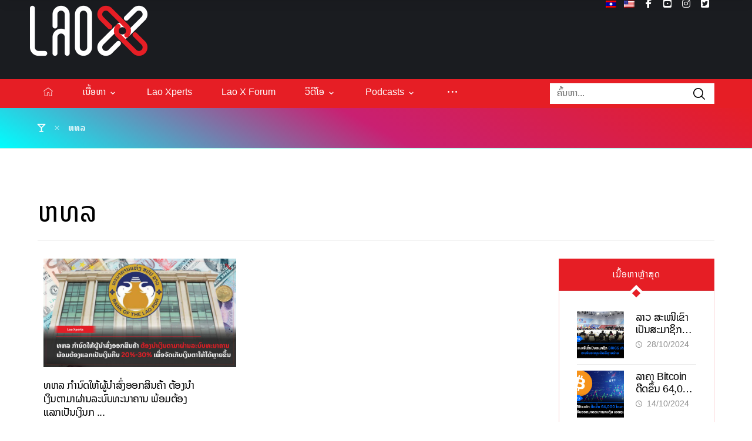

--- FILE ---
content_type: text/html; charset=UTF-8
request_url: https://laox.la/tag/%E0%BA%AB%E0%BA%97%E0%BA%A5/
body_size: 19691
content:
<!DOCTYPE html>
				<html lang="lo">
				<head>

					<meta http-equiv="Content-Type" content="text/html; charset=UTF-8"/>

					<meta name="viewport" content="width=device-width, initial-scale=1.0, minimum-scale=1.0"/><title>ຫທລ &#8211; Lao X</title>
	<script type="text/javascript">function theChampLoadEvent(e){var t=window.onload;if(typeof window.onload!="function"){window.onload=e}else{window.onload=function(){t();e()}}}</script>
		<script type="text/javascript">var theChampDefaultLang = 'lo', theChampCloseIconPath = 'https://laox.la/wp-content/plugins/super-socializer/images/close.png';</script>
		<script>var theChampSiteUrl = 'https://laox.la', theChampVerified = 0, theChampEmailPopup = 0, heateorSsMoreSharePopupSearchText = 'Search';</script>
			<script> var theChampFBKey = '', theChampFBLang = 'en_US', theChampFbLikeMycred = 0, theChampSsga = 0, theChampCommentNotification = 0, theChampHeateorFcmRecentComments = 0, theChampFbIosLogin = 0; </script>
						<script type="text/javascript">var theChampFBCommentUrl = 'https://laox.la/%e0%ba%97%e0%ba%ab%e0%ba%a5-%e0%ba%81%e0%ba%b3%e0%ba%99%e0%ba%bb%e0%ba%94%e0%bb%83%e0%ba%ab%e0%bb%89%e0%ba%9c%e0%ba%b9%e0%bb%89%e0%ba%99%e0%ba%b3%e0%ba%aa%e0%ba%bb%e0%bb%88%e0%ba%87%e0%ba%ad%e0%ba%ad/'; var theChampFBCommentColor = 'light'; var theChampFBCommentNumPosts = ''; var theChampFBCommentWidth = '100%'; var theChampFBCommentOrderby = 'social'; var theChampCommentingTabs = "wordpress,facebook,disqus", theChampGpCommentsUrl = 'https://laox.la/%e0%ba%97%e0%ba%ab%e0%ba%a5-%e0%ba%81%e0%ba%b3%e0%ba%99%e0%ba%bb%e0%ba%94%e0%bb%83%e0%ba%ab%e0%bb%89%e0%ba%9c%e0%ba%b9%e0%bb%89%e0%ba%99%e0%ba%b3%e0%ba%aa%e0%ba%bb%e0%bb%88%e0%ba%87%e0%ba%ad%e0%ba%ad/', theChampDisqusShortname = '', theChampScEnabledTabs = 'wordpress,fb', theChampScLabel = 'Leave a reply', theChampScTabLabels = {"wordpress":"Default Comments (0)","fb":"Facebook Comments","disqus":"Disqus Comments"}, theChampGpCommentsWidth = 0, theChampCommentingId = 'respond'</script>
					<style type="text/css">
						.the_champ_button_instagram span.the_champ_svg,a.the_champ_instagram span.the_champ_svg{background:radial-gradient(circle at 30% 107%,#fdf497 0,#fdf497 5%,#fd5949 45%,#d6249f 60%,#285aeb 90%)}
					.the_champ_horizontal_sharing .the_champ_svg,.heateor_ss_standard_follow_icons_container .the_champ_svg{
					color: #fff;
				border-width: 0px;
		border-style: solid;
		border-color: transparent;
	}
		.the_champ_horizontal_sharing .theChampTCBackground{
		color:#666;
	}
		.the_champ_horizontal_sharing span.the_champ_svg:hover,.heateor_ss_standard_follow_icons_container span.the_champ_svg:hover{
				border-color: transparent;
	}
		.the_champ_vertical_sharing span.the_champ_svg,.heateor_ss_floating_follow_icons_container span.the_champ_svg{
					color: #fff;
				border-width: 0px;
		border-style: solid;
		border-color: transparent;
	}
		.the_champ_vertical_sharing .theChampTCBackground{
		color:#666;
	}
		.the_champ_vertical_sharing span.the_champ_svg:hover,.heateor_ss_floating_follow_icons_container span.the_champ_svg:hover{
						border-color: transparent;
		}
	@media screen and (max-width:783px){.the_champ_vertical_sharing{display:none!important}}div.heateor_ss_mobile_footer{display:none;}@media screen and (max-width:783px){div.the_champ_bottom_sharing div.the_champ_sharing_ul .theChampTCBackground{width:100%!important;background-color:white}div.the_champ_bottom_sharing{width:100%!important;left:0!important;}div.the_champ_bottom_sharing a{width:33.333333333333% !important;margin:0!important;padding:0!important;}div.the_champ_bottom_sharing .the_champ_svg{width:100%!important;}div.the_champ_bottom_sharing div.theChampTotalShareCount{font-size:.7em!important;line-height:28px!important}div.the_champ_bottom_sharing div.theChampTotalShareText{font-size:.5em!important;line-height:0px!important}div.heateor_ss_mobile_footer{display:block;height:40px;}.the_champ_bottom_sharing{padding:0!important;display:block!important;width: auto!important;bottom:-2px!important;top: auto!important;}.the_champ_bottom_sharing .the_champ_square_count{line-height: inherit;}.the_champ_bottom_sharing .theChampSharingArrow{display:none;}.the_champ_bottom_sharing .theChampTCBackground{margin-right: 1.1em !important}}</style>
	<meta name='robots' content='max-image-preview:large' />
<link rel='dns-prefetch' href='//cdnjs.cloudflare.com' />
<link rel='dns-prefetch' href='//fonts.googleapis.com' />
<link rel="alternate" type="application/rss+xml" title="Lao X &raquo; Feed" href="https://laox.la/feed/" />
<link rel="alternate" type="application/rss+xml" title="Lao X &raquo; ຄວາມເຫັນ Feed" href="https://laox.la/comments/feed/" />
<link rel="alternate" type="application/rss+xml" title="Lao X &raquo; ຫທລ ປ້າຍກຳກັບ Feed" href="https://laox.la/tag/%e0%ba%ab%e0%ba%97%e0%ba%a5/feed/" />
		<!-- This site uses the Google Analytics by ExactMetrics plugin v8.11.0 - Using Analytics tracking - https://www.exactmetrics.com/ -->
							<script src="//www.googletagmanager.com/gtag/js?id=G-BDHSBH7G6T"  data-cfasync="false" data-wpfc-render="false" async></script>
			<script data-cfasync="false" data-wpfc-render="false">
				var em_version = '8.11.0';
				var em_track_user = true;
				var em_no_track_reason = '';
								var ExactMetricsDefaultLocations = {"page_location":"https:\/\/laox.la\/tag\/%E0%BA%AB%E0%BA%97%E0%BA%A5\/"};
								if ( typeof ExactMetricsPrivacyGuardFilter === 'function' ) {
					var ExactMetricsLocations = (typeof ExactMetricsExcludeQuery === 'object') ? ExactMetricsPrivacyGuardFilter( ExactMetricsExcludeQuery ) : ExactMetricsPrivacyGuardFilter( ExactMetricsDefaultLocations );
				} else {
					var ExactMetricsLocations = (typeof ExactMetricsExcludeQuery === 'object') ? ExactMetricsExcludeQuery : ExactMetricsDefaultLocations;
				}

								var disableStrs = [
										'ga-disable-G-BDHSBH7G6T',
									];

				/* Function to detect opted out users */
				function __gtagTrackerIsOptedOut() {
					for (var index = 0; index < disableStrs.length; index++) {
						if (document.cookie.indexOf(disableStrs[index] + '=true') > -1) {
							return true;
						}
					}

					return false;
				}

				/* Disable tracking if the opt-out cookie exists. */
				if (__gtagTrackerIsOptedOut()) {
					for (var index = 0; index < disableStrs.length; index++) {
						window[disableStrs[index]] = true;
					}
				}

				/* Opt-out function */
				function __gtagTrackerOptout() {
					for (var index = 0; index < disableStrs.length; index++) {
						document.cookie = disableStrs[index] + '=true; expires=Thu, 31 Dec 2099 23:59:59 UTC; path=/';
						window[disableStrs[index]] = true;
					}
				}

				if ('undefined' === typeof gaOptout) {
					function gaOptout() {
						__gtagTrackerOptout();
					}
				}
								window.dataLayer = window.dataLayer || [];

				window.ExactMetricsDualTracker = {
					helpers: {},
					trackers: {},
				};
				if (em_track_user) {
					function __gtagDataLayer() {
						dataLayer.push(arguments);
					}

					function __gtagTracker(type, name, parameters) {
						if (!parameters) {
							parameters = {};
						}

						if (parameters.send_to) {
							__gtagDataLayer.apply(null, arguments);
							return;
						}

						if (type === 'event') {
														parameters.send_to = exactmetrics_frontend.v4_id;
							var hookName = name;
							if (typeof parameters['event_category'] !== 'undefined') {
								hookName = parameters['event_category'] + ':' + name;
							}

							if (typeof ExactMetricsDualTracker.trackers[hookName] !== 'undefined') {
								ExactMetricsDualTracker.trackers[hookName](parameters);
							} else {
								__gtagDataLayer('event', name, parameters);
							}
							
						} else {
							__gtagDataLayer.apply(null, arguments);
						}
					}

					__gtagTracker('js', new Date());
					__gtagTracker('set', {
						'developer_id.dNDMyYj': true,
											});
					if ( ExactMetricsLocations.page_location ) {
						__gtagTracker('set', ExactMetricsLocations);
					}
										__gtagTracker('config', 'G-BDHSBH7G6T', {"forceSSL":"true","link_attribution":"true"} );
										window.gtag = __gtagTracker;										(function () {
						/* https://developers.google.com/analytics/devguides/collection/analyticsjs/ */
						/* ga and __gaTracker compatibility shim. */
						var noopfn = function () {
							return null;
						};
						var newtracker = function () {
							return new Tracker();
						};
						var Tracker = function () {
							return null;
						};
						var p = Tracker.prototype;
						p.get = noopfn;
						p.set = noopfn;
						p.send = function () {
							var args = Array.prototype.slice.call(arguments);
							args.unshift('send');
							__gaTracker.apply(null, args);
						};
						var __gaTracker = function () {
							var len = arguments.length;
							if (len === 0) {
								return;
							}
							var f = arguments[len - 1];
							if (typeof f !== 'object' || f === null || typeof f.hitCallback !== 'function') {
								if ('send' === arguments[0]) {
									var hitConverted, hitObject = false, action;
									if ('event' === arguments[1]) {
										if ('undefined' !== typeof arguments[3]) {
											hitObject = {
												'eventAction': arguments[3],
												'eventCategory': arguments[2],
												'eventLabel': arguments[4],
												'value': arguments[5] ? arguments[5] : 1,
											}
										}
									}
									if ('pageview' === arguments[1]) {
										if ('undefined' !== typeof arguments[2]) {
											hitObject = {
												'eventAction': 'page_view',
												'page_path': arguments[2],
											}
										}
									}
									if (typeof arguments[2] === 'object') {
										hitObject = arguments[2];
									}
									if (typeof arguments[5] === 'object') {
										Object.assign(hitObject, arguments[5]);
									}
									if ('undefined' !== typeof arguments[1].hitType) {
										hitObject = arguments[1];
										if ('pageview' === hitObject.hitType) {
											hitObject.eventAction = 'page_view';
										}
									}
									if (hitObject) {
										action = 'timing' === arguments[1].hitType ? 'timing_complete' : hitObject.eventAction;
										hitConverted = mapArgs(hitObject);
										__gtagTracker('event', action, hitConverted);
									}
								}
								return;
							}

							function mapArgs(args) {
								var arg, hit = {};
								var gaMap = {
									'eventCategory': 'event_category',
									'eventAction': 'event_action',
									'eventLabel': 'event_label',
									'eventValue': 'event_value',
									'nonInteraction': 'non_interaction',
									'timingCategory': 'event_category',
									'timingVar': 'name',
									'timingValue': 'value',
									'timingLabel': 'event_label',
									'page': 'page_path',
									'location': 'page_location',
									'title': 'page_title',
									'referrer' : 'page_referrer',
								};
								for (arg in args) {
																		if (!(!args.hasOwnProperty(arg) || !gaMap.hasOwnProperty(arg))) {
										hit[gaMap[arg]] = args[arg];
									} else {
										hit[arg] = args[arg];
									}
								}
								return hit;
							}

							try {
								f.hitCallback();
							} catch (ex) {
							}
						};
						__gaTracker.create = newtracker;
						__gaTracker.getByName = newtracker;
						__gaTracker.getAll = function () {
							return [];
						};
						__gaTracker.remove = noopfn;
						__gaTracker.loaded = true;
						window['__gaTracker'] = __gaTracker;
					})();
									} else {
										console.log("");
					(function () {
						function __gtagTracker() {
							return null;
						}

						window['__gtagTracker'] = __gtagTracker;
						window['gtag'] = __gtagTracker;
					})();
									}
			</script>
							<!-- / Google Analytics by ExactMetrics -->
		<style id='wp-img-auto-sizes-contain-inline-css'>
img:is([sizes=auto i],[sizes^="auto," i]){contain-intrinsic-size:3000px 1500px}
/*# sourceURL=wp-img-auto-sizes-contain-inline-css */
</style>
<link rel='stylesheet' id='codevz-plus-wpbakery-css' href='https://laox.la/wp-content/plugins/codevz-plus/assets/css/wpbakery.css?ver=6.9' media='all' />
<link rel='stylesheet' id='wp-block-library-css' href='https://laox.la/wp-includes/css/dist/block-library/style.min.css?ver=6.9' media='all' />
<style id='global-styles-inline-css'>
:root{--wp--preset--aspect-ratio--square: 1;--wp--preset--aspect-ratio--4-3: 4/3;--wp--preset--aspect-ratio--3-4: 3/4;--wp--preset--aspect-ratio--3-2: 3/2;--wp--preset--aspect-ratio--2-3: 2/3;--wp--preset--aspect-ratio--16-9: 16/9;--wp--preset--aspect-ratio--9-16: 9/16;--wp--preset--color--black: #000000;--wp--preset--color--cyan-bluish-gray: #abb8c3;--wp--preset--color--white: #ffffff;--wp--preset--color--pale-pink: #f78da7;--wp--preset--color--vivid-red: #cf2e2e;--wp--preset--color--luminous-vivid-orange: #ff6900;--wp--preset--color--luminous-vivid-amber: #fcb900;--wp--preset--color--light-green-cyan: #7bdcb5;--wp--preset--color--vivid-green-cyan: #00d084;--wp--preset--color--pale-cyan-blue: #8ed1fc;--wp--preset--color--vivid-cyan-blue: #0693e3;--wp--preset--color--vivid-purple: #9b51e0;--wp--preset--gradient--vivid-cyan-blue-to-vivid-purple: linear-gradient(135deg,rgb(6,147,227) 0%,rgb(155,81,224) 100%);--wp--preset--gradient--light-green-cyan-to-vivid-green-cyan: linear-gradient(135deg,rgb(122,220,180) 0%,rgb(0,208,130) 100%);--wp--preset--gradient--luminous-vivid-amber-to-luminous-vivid-orange: linear-gradient(135deg,rgb(252,185,0) 0%,rgb(255,105,0) 100%);--wp--preset--gradient--luminous-vivid-orange-to-vivid-red: linear-gradient(135deg,rgb(255,105,0) 0%,rgb(207,46,46) 100%);--wp--preset--gradient--very-light-gray-to-cyan-bluish-gray: linear-gradient(135deg,rgb(238,238,238) 0%,rgb(169,184,195) 100%);--wp--preset--gradient--cool-to-warm-spectrum: linear-gradient(135deg,rgb(74,234,220) 0%,rgb(151,120,209) 20%,rgb(207,42,186) 40%,rgb(238,44,130) 60%,rgb(251,105,98) 80%,rgb(254,248,76) 100%);--wp--preset--gradient--blush-light-purple: linear-gradient(135deg,rgb(255,206,236) 0%,rgb(152,150,240) 100%);--wp--preset--gradient--blush-bordeaux: linear-gradient(135deg,rgb(254,205,165) 0%,rgb(254,45,45) 50%,rgb(107,0,62) 100%);--wp--preset--gradient--luminous-dusk: linear-gradient(135deg,rgb(255,203,112) 0%,rgb(199,81,192) 50%,rgb(65,88,208) 100%);--wp--preset--gradient--pale-ocean: linear-gradient(135deg,rgb(255,245,203) 0%,rgb(182,227,212) 50%,rgb(51,167,181) 100%);--wp--preset--gradient--electric-grass: linear-gradient(135deg,rgb(202,248,128) 0%,rgb(113,206,126) 100%);--wp--preset--gradient--midnight: linear-gradient(135deg,rgb(2,3,129) 0%,rgb(40,116,252) 100%);--wp--preset--font-size--small: 13px;--wp--preset--font-size--medium: 20px;--wp--preset--font-size--large: 36px;--wp--preset--font-size--x-large: 42px;--wp--preset--spacing--20: 0.44rem;--wp--preset--spacing--30: 0.67rem;--wp--preset--spacing--40: 1rem;--wp--preset--spacing--50: 1.5rem;--wp--preset--spacing--60: 2.25rem;--wp--preset--spacing--70: 3.38rem;--wp--preset--spacing--80: 5.06rem;--wp--preset--shadow--natural: 6px 6px 9px rgba(0, 0, 0, 0.2);--wp--preset--shadow--deep: 12px 12px 50px rgba(0, 0, 0, 0.4);--wp--preset--shadow--sharp: 6px 6px 0px rgba(0, 0, 0, 0.2);--wp--preset--shadow--outlined: 6px 6px 0px -3px rgb(255, 255, 255), 6px 6px rgb(0, 0, 0);--wp--preset--shadow--crisp: 6px 6px 0px rgb(0, 0, 0);}:where(.is-layout-flex){gap: 0.5em;}:where(.is-layout-grid){gap: 0.5em;}body .is-layout-flex{display: flex;}.is-layout-flex{flex-wrap: wrap;align-items: center;}.is-layout-flex > :is(*, div){margin: 0;}body .is-layout-grid{display: grid;}.is-layout-grid > :is(*, div){margin: 0;}:where(.wp-block-columns.is-layout-flex){gap: 2em;}:where(.wp-block-columns.is-layout-grid){gap: 2em;}:where(.wp-block-post-template.is-layout-flex){gap: 1.25em;}:where(.wp-block-post-template.is-layout-grid){gap: 1.25em;}.has-black-color{color: var(--wp--preset--color--black) !important;}.has-cyan-bluish-gray-color{color: var(--wp--preset--color--cyan-bluish-gray) !important;}.has-white-color{color: var(--wp--preset--color--white) !important;}.has-pale-pink-color{color: var(--wp--preset--color--pale-pink) !important;}.has-vivid-red-color{color: var(--wp--preset--color--vivid-red) !important;}.has-luminous-vivid-orange-color{color: var(--wp--preset--color--luminous-vivid-orange) !important;}.has-luminous-vivid-amber-color{color: var(--wp--preset--color--luminous-vivid-amber) !important;}.has-light-green-cyan-color{color: var(--wp--preset--color--light-green-cyan) !important;}.has-vivid-green-cyan-color{color: var(--wp--preset--color--vivid-green-cyan) !important;}.has-pale-cyan-blue-color{color: var(--wp--preset--color--pale-cyan-blue) !important;}.has-vivid-cyan-blue-color{color: var(--wp--preset--color--vivid-cyan-blue) !important;}.has-vivid-purple-color{color: var(--wp--preset--color--vivid-purple) !important;}.has-black-background-color{background-color: var(--wp--preset--color--black) !important;}.has-cyan-bluish-gray-background-color{background-color: var(--wp--preset--color--cyan-bluish-gray) !important;}.has-white-background-color{background-color: var(--wp--preset--color--white) !important;}.has-pale-pink-background-color{background-color: var(--wp--preset--color--pale-pink) !important;}.has-vivid-red-background-color{background-color: var(--wp--preset--color--vivid-red) !important;}.has-luminous-vivid-orange-background-color{background-color: var(--wp--preset--color--luminous-vivid-orange) !important;}.has-luminous-vivid-amber-background-color{background-color: var(--wp--preset--color--luminous-vivid-amber) !important;}.has-light-green-cyan-background-color{background-color: var(--wp--preset--color--light-green-cyan) !important;}.has-vivid-green-cyan-background-color{background-color: var(--wp--preset--color--vivid-green-cyan) !important;}.has-pale-cyan-blue-background-color{background-color: var(--wp--preset--color--pale-cyan-blue) !important;}.has-vivid-cyan-blue-background-color{background-color: var(--wp--preset--color--vivid-cyan-blue) !important;}.has-vivid-purple-background-color{background-color: var(--wp--preset--color--vivid-purple) !important;}.has-black-border-color{border-color: var(--wp--preset--color--black) !important;}.has-cyan-bluish-gray-border-color{border-color: var(--wp--preset--color--cyan-bluish-gray) !important;}.has-white-border-color{border-color: var(--wp--preset--color--white) !important;}.has-pale-pink-border-color{border-color: var(--wp--preset--color--pale-pink) !important;}.has-vivid-red-border-color{border-color: var(--wp--preset--color--vivid-red) !important;}.has-luminous-vivid-orange-border-color{border-color: var(--wp--preset--color--luminous-vivid-orange) !important;}.has-luminous-vivid-amber-border-color{border-color: var(--wp--preset--color--luminous-vivid-amber) !important;}.has-light-green-cyan-border-color{border-color: var(--wp--preset--color--light-green-cyan) !important;}.has-vivid-green-cyan-border-color{border-color: var(--wp--preset--color--vivid-green-cyan) !important;}.has-pale-cyan-blue-border-color{border-color: var(--wp--preset--color--pale-cyan-blue) !important;}.has-vivid-cyan-blue-border-color{border-color: var(--wp--preset--color--vivid-cyan-blue) !important;}.has-vivid-purple-border-color{border-color: var(--wp--preset--color--vivid-purple) !important;}.has-vivid-cyan-blue-to-vivid-purple-gradient-background{background: var(--wp--preset--gradient--vivid-cyan-blue-to-vivid-purple) !important;}.has-light-green-cyan-to-vivid-green-cyan-gradient-background{background: var(--wp--preset--gradient--light-green-cyan-to-vivid-green-cyan) !important;}.has-luminous-vivid-amber-to-luminous-vivid-orange-gradient-background{background: var(--wp--preset--gradient--luminous-vivid-amber-to-luminous-vivid-orange) !important;}.has-luminous-vivid-orange-to-vivid-red-gradient-background{background: var(--wp--preset--gradient--luminous-vivid-orange-to-vivid-red) !important;}.has-very-light-gray-to-cyan-bluish-gray-gradient-background{background: var(--wp--preset--gradient--very-light-gray-to-cyan-bluish-gray) !important;}.has-cool-to-warm-spectrum-gradient-background{background: var(--wp--preset--gradient--cool-to-warm-spectrum) !important;}.has-blush-light-purple-gradient-background{background: var(--wp--preset--gradient--blush-light-purple) !important;}.has-blush-bordeaux-gradient-background{background: var(--wp--preset--gradient--blush-bordeaux) !important;}.has-luminous-dusk-gradient-background{background: var(--wp--preset--gradient--luminous-dusk) !important;}.has-pale-ocean-gradient-background{background: var(--wp--preset--gradient--pale-ocean) !important;}.has-electric-grass-gradient-background{background: var(--wp--preset--gradient--electric-grass) !important;}.has-midnight-gradient-background{background: var(--wp--preset--gradient--midnight) !important;}.has-small-font-size{font-size: var(--wp--preset--font-size--small) !important;}.has-medium-font-size{font-size: var(--wp--preset--font-size--medium) !important;}.has-large-font-size{font-size: var(--wp--preset--font-size--large) !important;}.has-x-large-font-size{font-size: var(--wp--preset--font-size--x-large) !important;}
/*# sourceURL=global-styles-inline-css */
</style>

<style id='classic-theme-styles-inline-css'>
/*! This file is auto-generated */
.wp-block-button__link{color:#fff;background-color:#32373c;border-radius:9999px;box-shadow:none;text-decoration:none;padding:calc(.667em + 2px) calc(1.333em + 2px);font-size:1.125em}.wp-block-file__button{background:#32373c;color:#fff;text-decoration:none}
/*# sourceURL=/wp-includes/css/classic-themes.min.css */
</style>
<link rel='stylesheet' id='codevz-blocks-css' href='https://laox.la/wp-content/themes/lao-x//assets/css/blocks.css?ver=6.9' media='all' />
<link rel='stylesheet' id='cz-icons-pack-css' href='https://laox.la/wp-content/plugins/codevz-plus/admin/fields/codevz_fields/icons/czicons.css?ver=5.4' media='all' />
<link rel='stylesheet' id='wpdm-fonticon-css' href='https://laox.la/wp-content/plugins/download-manager/assets/wpdm-iconfont/css/wpdm-icons.css?ver=6.9' media='all' />
<link rel='stylesheet' id='wpdm-front-css' href='https://laox.la/wp-content/plugins/download-manager/assets/css/front.min.css?ver=6.9' media='all' />
<link rel='stylesheet' id='lao_fonts-css' href='https://laox.la/wp-content/plugins/lao-fonts/NotoSansLao/style.css?ver=6.9' media='all' />
<link rel='stylesheet' id='load-fa-css' href='https://cdnjs.cloudflare.com/ajax/libs/font-awesome/5.13.0/css/all.min.css?ver=6.9' media='all' />
<link rel='stylesheet' id='trp-language-switcher-style-css' href='https://laox.la/wp-content/plugins/translatepress-multilingual/assets/css/trp-language-switcher.css?ver=3.0.6' media='all' />
<link rel='stylesheet' id='codevz-css' href='https://laox.la/wp-content/themes/lao-x/assets/css/core.css?ver=4.9.14' media='all' />
<link rel='stylesheet' id='codevz-laptop-css' href='https://laox.la/wp-content/themes/lao-x/assets/css/core-laptop.css?ver=4.9.14' media='screen and (max-width: 1024px)' />
<link rel='stylesheet' id='codevz-tablet-css' href='https://laox.la/wp-content/themes/lao-x/assets/css/core-tablet.css?ver=4.9.14' media='screen and (max-width: 768px)' />
<link rel='stylesheet' id='codevz-mobile-css' href='https://laox.la/wp-content/themes/lao-x/assets/css/core-mobile.css?ver=4.9.14' media='screen and (max-width: 480px)' />
<link rel='stylesheet' id='google-font-playfair-display-css' href='https://fonts.googleapis.com/css?family=Playfair+Display%3A300%2C400%2C700&#038;ver=6.9' media='all' />
<link rel='stylesheet' id='google-font-poppins-css' href='https://fonts.googleapis.com/css?family=Poppins%3A500&#038;ver=6.9' media='all' />
<link rel='stylesheet' id='google-font-roboto-css' href='https://fonts.googleapis.com/css?family=Roboto%3A300%2C400%2C500%2C700%2C900&#038;ver=6.9' media='all' />
<link rel='stylesheet' id='google-font-rubik-css' href='https://fonts.googleapis.com/css?family=Rubik%3A300%2C400%2C700&#038;ver=6.9' media='all' />
<link rel='stylesheet' id='codevz-plus-share-css' href='https://laox.la/wp-content/plugins/codevz-plus/assets/css/share.css?ver=5.4' media='all' />
<link rel='stylesheet' id='codevz-plus-css' href='https://laox.la/wp-content/plugins/codevz-plus/assets/css/codevzplus.css?ver=5.4' media='all' />
<link rel='stylesheet' id='codevz-plus-tablet-css' href='https://laox.la/wp-content/plugins/codevz-plus/assets/css/codevzplus-tablet.css?ver=5.4' media='screen and (max-width: 768px)' />
<link rel='stylesheet' id='codevz-plus-mobile-css' href='https://laox.la/wp-content/plugins/codevz-plus/assets/css/codevzplus-mobile.css?ver=5.4' media='screen and (max-width: 480px)' />
<link rel='stylesheet' id='the_champ_frontend_css-css' href='https://laox.la/wp-content/plugins/super-socializer/css/front.css?ver=7.14.5' media='all' />
<link rel='stylesheet' id='tablepress-default-css' href='https://laox.la/wp-content/plugins/tablepress/css/build/default.css?ver=3.2.6' media='all' />
<link rel='stylesheet' id='xtra-elementor-front-css' href='https://laox.la/wp-content/plugins/codevz-plus/assets/css/elementor.css?ver=5.4' media='all' />
<link rel='stylesheet' id='font-awesome-shims-css' href='https://laox.la/wp-content/plugins/codevz-plus/admin/assets/css/font-awesome/css/v4-shims.min.css?ver=6.4.2' media='all' />
<link rel='stylesheet' id='font-awesome-css' href='https://laox.la/wp-content/plugins/codevz-plus/admin/assets/css/font-awesome/css/all.min.css?ver=6.4.2' media='all' />
<script src="https://laox.la/wp-content/plugins/google-analytics-dashboard-for-wp/assets/js/frontend-gtag.min.js?ver=8.11.0" id="exactmetrics-frontend-script-js" async data-wp-strategy="async"></script>
<script data-cfasync="false" data-wpfc-render="false" id='exactmetrics-frontend-script-js-extra'>var exactmetrics_frontend = {"js_events_tracking":"true","download_extensions":"doc,pdf,ppt,zip,xls,docx,pptx,xlsx","inbound_paths":"[{\"path\":\"\\\/go\\\/\",\"label\":\"affiliate\"},{\"path\":\"\\\/recommend\\\/\",\"label\":\"affiliate\"}]","home_url":"https:\/\/laox.la","hash_tracking":"false","v4_id":"G-BDHSBH7G6T"};</script>
<script src="https://laox.la/wp-includes/js/jquery/jquery.min.js?ver=3.7.1" id="jquery-core-js"></script>
<script src="https://laox.la/wp-includes/js/jquery/jquery-migrate.min.js?ver=3.4.1" id="jquery-migrate-js"></script>
<script src="https://laox.la/wp-content/plugins/download-manager/assets/js/wpdm.min.js?ver=6.9" id="wpdm-frontend-js-js"></script>
<script id="wpdm-frontjs-js-extra">
var wpdm_url = {"home":"https://laox.la/","site":"https://laox.la/","ajax":"https://laox.la/wp-admin/admin-ajax.php"};
var wpdm_js = {"spinner":"\u003Ci class=\"wpdm-icon wpdm-sun wpdm-spin\"\u003E\u003C/i\u003E","client_id":"c950093c1c5577af1e375f0755dbbf92"};
var wpdm_strings = {"pass_var":"Password Verified!","pass_var_q":"Please click following button to start download.","start_dl":"Start Download"};
//# sourceURL=wpdm-frontjs-js-extra
</script>
<script src="https://laox.la/wp-content/plugins/download-manager/assets/js/front.min.js?ver=3.3.40" id="wpdm-frontjs-js"></script>
<script></script><link rel="https://api.w.org/" href="https://laox.la/wp-json/" /><link rel="alternate" title="JSON" type="application/json" href="https://laox.la/wp-json/wp/v2/tags/6409" /><link rel="EditURI" type="application/rsd+xml" title="RSD" href="https://laox.la/xmlrpc.php?rsd" />
<meta name="generator" content="WordPress 6.9" />
<meta name="generator" content="Seriously Simple Podcasting 3.14.1" />
<meta name="format-detection" content="telephone=no"><meta name="theme-color" content="#e61e25">
<link rel="alternate" type="application/rss+xml" title="Podcast RSS feed" href="https://laox.la/feed/podcast" />

<link rel="alternate" hreflang="lo" href="https://laox.la/tag/%E0%BA%AB%E0%BA%97%E0%BA%A5/"/>
<link rel="alternate" hreflang="en-US" href="https://laox.la/en/tag/%E0%BA%AB%E0%BA%97%E0%BA%A5/"/>
<link rel="alternate" hreflang="en" href="https://laox.la/en/tag/%E0%BA%AB%E0%BA%97%E0%BA%A5/"/>
<meta name="generator" content="Powered by WPBakery Page Builder - drag and drop page builder for WordPress."/>
<meta name="generator" content="Powered by Slider Revolution 6.7.39 - responsive, Mobile-Friendly Slider Plugin for WordPress with comfortable drag and drop interface." />
<link rel="icon" href="https://laox.la/wp-content/uploads/2020/09/favicon_32.png" sizes="32x32" />
<link rel="icon" href="https://laox.la/wp-content/uploads/2020/09/favicon_32.png" sizes="192x192" />
<link rel="apple-touch-icon" href="https://laox.la/wp-content/uploads/2020/09/favicon_32.png" />
<meta name="msapplication-TileImage" content="https://laox.la/wp-content/uploads/2020/09/favicon_32.png" />
<style id="codevz-inline-css" data-noptimize>.admin-bar .cz_fixed_top_border{top:32px}.admin-bar i.offcanvas-close {top: 32px}.admin-bar .offcanvas_area, .admin-bar .hidden_top_bar{margin-top: 32px}.admin-bar .header_5,.admin-bar .onSticky{top: 32px}@media screen and (max-width:768px) {.admin-bar .header_5,.admin-bar .onSticky,.admin-bar .cz_fixed_top_border,.admin-bar i.offcanvas-close {top: 46px}.admin-bar .onSticky {top: 0}.admin-bar .offcanvas_area,.admin-bar .offcanvas_area,.admin-bar .hidden_top_bar{margin-top:46px;height:calc(100% - 46px);}}.row,section.elementor-section.elementor-section-boxed>.elementor-container{width: 1400px}.inner_layout .e-con {--content-width: min(100%, 1400px)}

/* Theme color */a:hover, .sf-menu > .cz.current_menu > a, .sf-menu > .cz .cz.current_menu > a,.sf-menu > .current-menu-parent > a,.comment-text .star-rating span {color: #e61e25} 
form button, .button, #edd-purchase-button, .edd-submit, .edd-submit.button.blue, .edd-submit.button.blue:hover, .edd-submit.button.blue:focus, [type=submit].edd-submit, .sf-menu > .cz > a:before,.sf-menu > .cz > a:before,
.post-password-form input[type="submit"], .wpcf7-submit, .submit_user, 
#commentform #submit, .commentlist li.bypostauthor > .comment-body:after,.commentlist li.comment-author-admin > .comment-body:after, 
 .pagination .current, .pagination > b, .pagination a:hover, .page-numbers .current, .page-numbers a:hover, .pagination .next:hover, 
.pagination .prev:hover, input[type=submit], .sticky:before, .commentlist li.comment-author-admin .fn,
input[type=submit],input[type=button],.cz_header_button,.cz_default_portfolio a,
.cz_readmore, .more-link, a.cz_btn, .cz_highlight_1:after, div.cz_btn  {background-color: #e61e25}
.cs_load_more_doing, div.wpcf7 .wpcf7-form .ajax-loader {border-right-color: #e61e25}
input:focus,textarea:focus,select:focus {border-color: #e61e25 !important}
::selection {background-color: #e61e25;color: #fff}
::-moz-selection {background-color: #e61e25;color: #fff}

/* Dynamic  */html,body{background-color:#ffffff}#layout{border-style:solid;border-radius:4px}form button,.comment-form button,a.cz_btn,div.cz_btn,a.cz_btn_half_to_fill:before,a.cz_btn_half_to_fill_v:before,a.cz_btn_half_to_fill:after,a.cz_btn_half_to_fill_v:after,a.cz_btn_unroll_v:before, a.cz_btn_unroll_h:before,a.cz_btn_fill_up:before,a.cz_btn_fill_down:before,a.cz_btn_fill_left:before,a.cz_btn_fill_right:before,.wpcf7-submit,input[type=submit],input[type=button],.button,.cz_header_button,.woocommerce a.button,.woocommerce input.button,.woocommerce #respond input#submit.alt,.woocommerce a.button.alt,.woocommerce button.button.alt,.woocommerce input.button.alt,.woocommerce #respond input#submit, .woocommerce a.button, .woocommerce button.button, .woocommerce input.button, #edd-purchase-button, .edd-submit, [type=submit].edd-submit, .edd-submit.button.blue,.woocommerce #payment #place_order, .woocommerce-page #payment #place_order,.woocommerce button.button:disabled, .woocommerce button.button:disabled[disabled], .woocommerce a.button.wc-forward,.wp-block-search .wp-block-search__button,.woocommerce-message a.restore-item.button{padding-top:13px;padding-bottom:13px;border-radius:0px}form button:hover,.comment-form button:hover,a.cz_btn:hover,div.cz_btn:hover,a.cz_btn_half_to_fill:hover:before, a.cz_btn_half_to_fill_v:hover:before,a.cz_btn_half_to_fill:hover:after, a.cz_btn_half_to_fill_v:hover:after,a.cz_btn_unroll_v:after, a.cz_btn_unroll_h:after,a.cz_btn_fill_up:after,a.cz_btn_fill_down:after,a.cz_btn_fill_left:after,a.cz_btn_fill_right:after,.wpcf7-submit:hover,input[type=submit]:hover,input[type=button]:hover,.button:hover,.cz_header_button:hover,.woocommerce a.button:hover,.woocommerce input.button:hover,.woocommerce #respond input#submit.alt:hover,.woocommerce a.button.alt:hover,.woocommerce button.button.alt:hover,.woocommerce input.button.alt:hover,.woocommerce #respond input#submit:hover, .woocommerce a.button:hover, .woocommerce button.button:hover, .woocommerce input.button:hover, #edd-purchase-button:hover, .edd-submit:hover, [type=submit].edd-submit:hover, .edd-submit.button.blue:hover, .edd-submit.button.blue:focus,.woocommerce #payment #place_order:hover, .woocommerce-page #payment #place_order:hover,.woocommerce div.product form.cart .button:hover,.woocommerce button.button:disabled:hover, .woocommerce button.button:disabled[disabled]:hover, .woocommerce a.button.wc-forward:hover,.wp-block-search .wp-block-search__button:hover,.woocommerce-message a.restore-item.button:hover{color:#ffffff;background-color:#e5127d}.widget{padding:35px 30px 25px;border-style:solid;border-width:1px;border-color:rgba(230,30,37,0.25);border-radius:0px}.widget a{font-size:18px;font-family:'Playfair Display'}.widget > .codevz-widget-title, .sidebar_inner .widget_block > div > div > h2{font-size:15px;color:#ffffff;font-family:'Poppins';text-align:center;font-weight:500;letter-spacing:1px;text-transform:uppercase;background-color:#e61e25;padding-top:18px;padding-bottom:18px;margin:-36px -31px 35px}input,textarea,select,.qty,.woocommerce-input-wrapper .select2-selection--single,#add_payment_method table.cart td.actions .coupon .input-text, .woocommerce-cart table.cart td.actions .coupon .input-text, .woocommerce-checkout table.cart td.actions .coupon .input-text,.woocommerce form .form-row .input-text, .woocommerce form .form-row select{color:rgba(0,0,0,0.72);padding-top:8px;padding-bottom:9px;border-style:solid;border-width:1px;border-color:rgba(230,30,37,0.46);border-radius:0px}.elms_row .cz_social a, .fixed_side .cz_social a, #xtra-social-popup [class*="xtra-social-type-"] a{color:#ffffff;font-size:16px;border-style:solid;border-radius:4px}.header_1{background-color:#1a1c20}.header_2{background-color:#e61e25}.header_2 .row{height:49px}#menu_header_2 > .cz > a{font-size:16px;color:#ffffff;font-weight:400;letter-spacing:0px;padding-right:10px;padding-left:10px;border-color:#e53935;border-radius:0px}#menu_header_2 > .cz > a:hover,#menu_header_2 > .cz:hover > a,#menu_header_2 > .cz.current_menu > a,#menu_header_2 > .current-menu-parent > a{color:#ffffff}#menu_header_2 > .cz > a:before{background-color:#000000;height:49px;margin-bottom:-5px}#menu_header_2 .cz .cz a{font-size:15px;color:#e61e25;text-align:left}#menu_header_2 .cz .cz a:hover,#menu_header_2 .cz .cz:hover > a,#menu_header_2 .cz .cz.current_menu > a,#menu_header_2 .cz .current_menu > .current_menu{color:#000000;background-color:rgba(255,255,255,0.19);border-style:solid;border-left-width:5px;border-color:rgba(0,0,0,0.19)}.onSticky{background-color:#ffffff !important;box-shadow:0px 10px 25px 0px rgba(0,0,0,0.1) !important}#menu_header_5 > .cz > a{font-size:15px}#menu_header_5 > .cz > a:hover,#menu_header_5 > .cz:hover > a,#menu_header_5 > .cz.current_menu > a,#menu_header_5 > .current-menu-parent > a{color:#ffffff}.header_4{background-color:#ffffff;border-style:solid;border-width:0 0 1px;border-color:#f4f4f4}#menu_header_4 > .cz > a:hover,#menu_header_4 > .cz:hover > a,#menu_header_4 > .cz.current_menu > a,#menu_header_4 > .current-menu-parent > a{color:#e61e25}#menu_header_4 .cz .cz a{font-size:15px}.page_title,.header_onthe_cover .page_title{background-color:transparent;background-image:linear-gradient(28deg,#00fefe,#c92072,#e61e25);padding-top:20px;border-style:solid;border-right-width:0;border-bottom-width:1px;border-left-width:0;border-color:#1ee6cb}.page_title .codevz-section-title{font-size:24px}.breadcrumbs a,.breadcrumbs i{color:#ffffff}[class*="cz_tooltip_"] [data-title]:after{font-family:'Roboto'}body, body.rtl, .rtl form, .xtra-fixed-mobile-nav-e > div{font-size:18px;color:#444444;font-family:'Roboto';font-weight:400;letter-spacing:0px}.footer_1{background-color:#e61e25;width:102%;padding-top:25px;margin-left:-15px;transform:rotate(-2deg)}.footer_1 .row{transform:rotate(2deg)}.footer_1 .elms_center{padding-right:54px;margin-left:-105px;border-left-width:1px;border-color:rgba(130,17,21,0.19)}#menu_footer_1 > .cz > a{color:#3b1616}.cz_middle_footer{background-color:#e61e25;padding-top:50px;padding-bottom:50px;border-style:none;border-top-width:1px;border-color:rgba(0,0,0,0.1)}.footer_widget{padding:30px 10px 10px}.cz_middle_footer a{color:#ffffff;line-height: 2}.cz_middle_footer a:hover{color:#c6c6c6}.footer_2{background-color:#e61e25;padding-top:40px;padding-bottom:20px;padding-left:31px;margin-top:-35px}#menu_footer_2 > .cz > a{color:#020202}#menu_footer_2 > .cz > a:hover,#menu_footer_2 > .cz:hover > a,#menu_footer_2 > .cz.current_menu > a,#menu_footer_2 > .current-menu-parent > a{color:rgba(2,2,2,0.5)}i.backtotop{font-size:14px;color:#ffffff;background-color:#000000;border-radius:0px}.footer_widget > .codevz-widget-title, footer .widget_block > div > div > h2{font-size:28px;border-style:none}.woocommerce ul.products li.product a img{border-width:2px;border-color:rgba(0,0,0,0.2);border-radius:4px}i.backtotop:hover{color:#000000;background-color:#e61e25}.woocommerce ul.products li.product .woocommerce-loop-category__title, .woocommerce ul.products li.product .woocommerce-loop-product__title, .woocommerce ul.products li.product h3,.woocommerce.woo-template-2 ul.products li.product .woocommerce-loop-category__title, .woocommerce.woo-template-2 ul.products li.product .woocommerce-loop-product__title, .woocommerce.woo-template-2 ul.products li.product h3{font-size:21px;color:#ffffff;text-align:center;font-weight:900;padding-top:2px;padding-bottom:15px}.woocommerce ul.products li.product .star-rating{display:none}.woocommerce ul.products li.product .button.add_to_cart_button, .woocommerce ul.products li.product .button[class*="product_type_"]{color:#ffffff;background-color:#e61e25;padding:11px;margin:-1px;position:absolute;top:53%;left:23%;opacity:0.0}.woocommerce span.onsale, .woocommerce ul.products li.product .onsale,.woocommerce.single span.onsale, .woocommerce.single ul.products li.product .onsale{font-size:12px;color:#ffffff;font-weight:100;line-height:36px;letter-spacing:2px;background-color:#e61e25;width:58px;height:36px;margin:-20px;top:20px;left:20px;border-radius:5px}.woocommerce ul.products li.product .price{font-size:16px;color:#e61e25;font-weight:500;background-color:rgba(230,30,37,0.01);top:5px;right:5px;border-radius:5px}.woocommerce div.product .summary > p.price, .woocommerce div.product .summary > span.price{font-size:26px;color:#e61e25}.tagcloud a, .widget .tagcloud a, .cz_post_cat a, .cz_post_views a{font-size:16px;color:#e61e25;background-color:rgba(230,30,37,0.01);margin-right:3px;margin-left:3px;border-style:solid;border-color:rgba(230,30,37,0.28);border-radius:0px}.tagcloud a:hover, .widget .tagcloud a:hover, .cz_post_cat a:hover, .cz_post_views a:hover{color:#ffffff;background-color:#e61e25}.cz-cpt-post .cz_readmore, .cz-cpt-post .more-link{color:rgba(0,0,0,0.4);background-color:transparent;padding-top:8px;margin-right:auto;margin-left:auto;border-bottom-width:2px;border-color:#e61e25;border-radius:0px}.cz-cpt-post .cz_readmore:hover, .cz-cpt-post .more-link:hover{color:#000000;background-color:#e61e25;border-style:solid;border-color:#000000}.cz-cpt-post .cz_post_image, .cz-cpt-post .cz_post_svg{width:302px;height:200px;display:flex}.cz-cpt-post .cz_default_loop .cz_post_title h3{font-size:18px;color:#000000;font-weight:400;line-height:1.3}.cz-cpt-post .cz_default_loop .cz_post_author_avatar img{display:none}.cz-cpt-post .cz_default_loop .cz_post_date{font-size:13px;color:#e61e25;margin-left:-12px;opacity:1}.cz-cpt-post .cz_default_loop .cz_post_excerpt{color:rgba(0,0,0,0.5)}.cz-cpt-post .cz_default_loop .cz_post_author_name{display:none}.woocommerce ul.products li.product .woocommerce-loop-product__link{background-color:#e61e25;padding:5px;border-radius:5px}.woocommerce ul.products li.product .button.add_to_cart_button:hover, .woocommerce ul.products li.product .button[class*="product_type_"]:hover{opacity:1}.woocommerce .woocommerce-result-count{font-size:16px;color:#ffffff;background-color:#e61e25;padding:5px 20px;border-width:5px;border-color:#e61e25;border-radius:5px}h1,h2,h3,h4,h5,h6{color:#000000;font-family:'Roboto';font-weight:400;line-height:1.2;letter-spacing:-.5px}#menu_header_1 > .cz{margin-right:-27px}.cz-cpt-post .cz_default_loop > div{text-align:left;border-style:none}.cz-cpt-post article .cz_post_icon{font-size:24px;background-color:#ffffff;border-radius:0px}.cz-cpt-post article .cz_post_icon:hover{color:#ffffff;background-color:#000000}.cz-cpt-post .cz_default_loop .cz_post_title h3:hover{color:#e61e25}.cz-cpt-post .cz_readmore:hover i, .cz-cpt-post .more-link:hover i{color:#e61e25}.single_con{padding-top:-50px;margin-top:-50px}.single .content .xtra-post-title{font-size:32px;font-weight:600}.single_con .tagcloud a:first-child, .single_con .cz_post_cat a:first-child, .cz_post_views a:first-child{color:#ffffff;background-color:#000000;border-style:none;border-radius:0px}.next_prev .previous i,.next_prev .next i{color:#ffffff;background-color:#000000;border-radius:0px}.next_prev .previous:hover i,.next_prev .next:hover i{color:#000000;background-color:#e61e25}.next_prev h4{font-size:16px}.next_prev h4 small{font-size:18px;color:#e61e25;font-family:'Poppins';opacity:1}#comments > h3,.content.cz_related_posts > h4,.content.cz_author_box > h4,.related.products > h2,.upsells.products > h2,.up-sells.products > h2,.up-sells.products > h2,.woocommerce-page .cart-collaterals .cart_totals > h2,.woocommerce-page #customer_details > div:first-child > div:first-child > h3:first-child,.woocommerce-page .codevz-checkout-details > h3,.woocommerce-page .woocommerce-order-details > h2,.woocommerce-page .woocommerce-customer-details > h2,.woocommerce-page .cart-collaterals .cross-sells > h2{font-size:18px;color:#ffffff;font-weight:400;letter-spacing:-1px;background-color:#e61e25;padding:10px 15px 12px;margin-top:30px;margin-bottom:35px}.cz_related_posts .cz_related_post .cz_post_image{width:328px;height:170px;display:flex}.cz_related_posts .cz_related_post h3{font-size:16px;text-align:left;background-color:#ffffff}.cz_related_posts .cz_related_post_date{text-align:left}.cz_related_posts .cz_related_post_date a{font-size:14px;color:#e61e25}.xtra-comments .commentlist li article{margin-bottom:25px;border-style:solid;border-width:1px;border-color:rgba(230,30,37,0.4)}.widget > .codevz-widget-title:before, .sidebar_inner .widget_block > div > div > h2:before{background-color:#ffffff;width:20px;height:20px;bottom:-15px;left:calc(50% - 10px);transform:rotate(45deg);left:calc(50% - 10px) !important;right:auto !important}.widget > .codevz-widget-title:after, .sidebar_inner .widget_block > div > div > h2:after{background-color:#e61e25;width:10px;height:10px;bottom:-10px;left:calc(50% - 5px);transform:rotate(45deg);left:calc(50% - 5px) !important;right:auto !important}div.xtra-share{background-color:#e61e25;border-radius:0px}div.xtra-share a{color:#ffffff;padding-top:2px;padding-right:2px;padding-left:2px;opacity:1}div.xtra-share a:hover{background-color:#000000}

/* Responsive */@media screen and (max-width:1400px){#layout{width:100%!important}#layout.layout_1,#layout.layout_2{width:95%!important}.row{width:90% !important;padding:0}blockquote{padding:20px}footer .elms_center,footer .have_center .elms_left, footer .have_center .elms_center, footer .have_center .elms_right{float:none;display:block;text-align:center;margin:0 auto;flex:unset}}@media screen and (max-width:768px){}@media screen and (max-width:480px){.single_con{padding-top:20px;}.single .content .xtra-post-title{font-size:18px;}}</style><script>function setREVStartSize(e){
			//window.requestAnimationFrame(function() {
				window.RSIW = window.RSIW===undefined ? window.innerWidth : window.RSIW;
				window.RSIH = window.RSIH===undefined ? window.innerHeight : window.RSIH;
				try {
					var pw = document.getElementById(e.c).parentNode.offsetWidth,
						newh;
					pw = pw===0 || isNaN(pw) || (e.l=="fullwidth" || e.layout=="fullwidth") ? window.RSIW : pw;
					e.tabw = e.tabw===undefined ? 0 : parseInt(e.tabw);
					e.thumbw = e.thumbw===undefined ? 0 : parseInt(e.thumbw);
					e.tabh = e.tabh===undefined ? 0 : parseInt(e.tabh);
					e.thumbh = e.thumbh===undefined ? 0 : parseInt(e.thumbh);
					e.tabhide = e.tabhide===undefined ? 0 : parseInt(e.tabhide);
					e.thumbhide = e.thumbhide===undefined ? 0 : parseInt(e.thumbhide);
					e.mh = e.mh===undefined || e.mh=="" || e.mh==="auto" ? 0 : parseInt(e.mh,0);
					if(e.layout==="fullscreen" || e.l==="fullscreen")
						newh = Math.max(e.mh,window.RSIH);
					else{
						e.gw = Array.isArray(e.gw) ? e.gw : [e.gw];
						for (var i in e.rl) if (e.gw[i]===undefined || e.gw[i]===0) e.gw[i] = e.gw[i-1];
						e.gh = e.el===undefined || e.el==="" || (Array.isArray(e.el) && e.el.length==0)? e.gh : e.el;
						e.gh = Array.isArray(e.gh) ? e.gh : [e.gh];
						for (var i in e.rl) if (e.gh[i]===undefined || e.gh[i]===0) e.gh[i] = e.gh[i-1];
											
						var nl = new Array(e.rl.length),
							ix = 0,
							sl;
						e.tabw = e.tabhide>=pw ? 0 : e.tabw;
						e.thumbw = e.thumbhide>=pw ? 0 : e.thumbw;
						e.tabh = e.tabhide>=pw ? 0 : e.tabh;
						e.thumbh = e.thumbhide>=pw ? 0 : e.thumbh;
						for (var i in e.rl) nl[i] = e.rl[i]<window.RSIW ? 0 : e.rl[i];
						sl = nl[0];
						for (var i in nl) if (sl>nl[i] && nl[i]>0) { sl = nl[i]; ix=i;}
						var m = pw>(e.gw[ix]+e.tabw+e.thumbw) ? 1 : (pw-(e.tabw+e.thumbw)) / (e.gw[ix]);
						newh =  (e.gh[ix] * m) + (e.tabh + e.thumbh);
					}
					var el = document.getElementById(e.c);
					if (el!==null && el) el.style.height = newh+"px";
					el = document.getElementById(e.c+"_wrapper");
					if (el!==null && el) {
						el.style.height = newh+"px";
						el.style.display = "block";
					}
				} catch(e){
					console.log("Failure at Presize of Slider:" + e)
				}
			//});
		  };</script>
<!-- ## NXS/OG ## --><!-- ## NXSOGTAGS ## --><!-- ## NXS/OG ## -->
<noscript><style> .wpb_animate_when_almost_visible { opacity: 1; }</style></noscript><meta name="generator" content="WordPress Download Manager 3.3.40" />
                <style>
        /* WPDM Link Template Styles */        </style>
                <style>

            :root {
                --color-primary: #4a8eff;
                --color-primary-rgb: 74, 142, 255;
                --color-primary-hover: #5998ff;
                --color-primary-active: #3281ff;
                --clr-sec: #6c757d;
                --clr-sec-rgb: 108, 117, 125;
                --clr-sec-hover: #6c757d;
                --clr-sec-active: #6c757d;
                --color-secondary: #6c757d;
                --color-secondary-rgb: 108, 117, 125;
                --color-secondary-hover: #6c757d;
                --color-secondary-active: #6c757d;
                --color-success: #018e11;
                --color-success-rgb: 1, 142, 17;
                --color-success-hover: #0aad01;
                --color-success-active: #0c8c01;
                --color-info: #2CA8FF;
                --color-info-rgb: 44, 168, 255;
                --color-info-hover: #2CA8FF;
                --color-info-active: #2CA8FF;
                --color-warning: #FFB236;
                --color-warning-rgb: 255, 178, 54;
                --color-warning-hover: #FFB236;
                --color-warning-active: #FFB236;
                --color-danger: #ff5062;
                --color-danger-rgb: 255, 80, 98;
                --color-danger-hover: #ff5062;
                --color-danger-active: #ff5062;
                --color-green: #30b570;
                --color-blue: #0073ff;
                --color-purple: #8557D3;
                --color-red: #ff5062;
                --color-muted: rgba(69, 89, 122, 0.6);
                --wpdm-font: "Sen", -apple-system, BlinkMacSystemFont, "Segoe UI", Roboto, Helvetica, Arial, sans-serif, "Apple Color Emoji", "Segoe UI Emoji", "Segoe UI Symbol";
            }

            .wpdm-download-link.btn.btn-primary {
                border-radius: 4px;
            }


        </style>
        
				<link rel='stylesheet' id='js_composer_front-css' href='https://laox.la/wp-content/plugins/js_composer/assets/css/js_composer.min.css?ver=8.7.2' media='all' />
<link rel='stylesheet' id='cz_gallery-css' href='https://laox.la/wp-content/plugins/codevz-plus/wpbakery/assets/css/gallery.css?ver=5.4' media='all' />
<link rel='stylesheet' id='rs-plugin-settings-css' href='//laox.la/wp-content/plugins/revslider/sr6/assets/css/rs6.css?ver=6.7.39' media='all' />
<style id='rs-plugin-settings-inline-css'>
#rs-demo-id {}
/*# sourceURL=rs-plugin-settings-inline-css */
</style>
</head>

				<body id="intro" class="archive tag tag-6409 wp-embed-responsive wp-theme-lao-x theme-4.9.14 codevz-plus-5.4 cz-cpt-post  cz_sticky clr cz-page-48499 translatepress-lo wpb-js-composer js-comp-ver-8.7.2 vc_responsive"  data-ajax="https://laox.la/wp-admin/admin-ajax.php">

				<div id="layout" class="clr layout_"><div class="inner_layout"><div class="cz_overlay" aria-hidden="true"></div><header id="site_header" class="page_header clr cz_sticky_h5"><div class="header_1"><div class="row elms_row"><div class="clr"><div class="elms_left header_1_left"><div class="cz_elm logo_header_1_left_0 inner_logo_header_1_left_0" style="margin-top:20px;margin-bottom:20px;margin-left:-38px;"><div class="logo_is_img logo"><a href="https://laox.la/" title="Lao X ສຳນັກຂ່າວອອນລາຍ ທີ່ມີຄວາມຮັບຜິດຊອບສູງຕໍ່ສັງຄົມ"><img src="https://laox.la/wp-content/uploads/2020/09/Laox-logo-1.png" alt="Lao X" width="250" height="125" style="width: 250px"></a></div></div></div><div class="elms_right header_1_right"><div class="cz_elm social_header_1_right_1 inner_social_header_1_right_0" style="margin-top:20px;margin-bottom:20px;"><div class="cz_social cz_social_colored_bg_hover"><a class="cz-facebook" href="https://www.facebook.com/laoxpage" title="Facebook" aria-label="Facebook" target="_blank" rel="noopener noreferrer nofollow"><i class="fa fa-facebook"></i><span>Facebook</span></a><a class="cz-youtube" href="https://www.youtube.com/channel/UCmHLfbaCv796B71BUrqg5WQ" title="Youtube" aria-label="Youtube" target="_blank" rel="noopener noreferrer nofollow"><i class="fab fa-youtube-square"></i><span>Youtube</span></a><a class="cz-instagram" href="https://www.instagram.com/laox_official/" title="Instagram" aria-label="Instagram" target="_blank" rel="noopener noreferrer nofollow"><i class="fab fa-instagram"></i><span>Instagram</span></a><a class="cz-twitter" href="https://twitter.com/laox_official" title="Twitter" aria-label="Twitter" target="_blank" rel="noopener noreferrer nofollow"><i class="fab fa-twitter-square"></i><span>Twitter</span></a></div></div><div class="cz_elm menu_header_1_right_2 inner_menu_header_1_right_1" style="margin-top:17px;"><i class="fa fa-bars hide icon_mobile_cz_menu_default cz_mi_63855" style="" aria-label="Menu"><span></span></i><ul id="menu_header_1" class="sf-menu clr cz_menu_default" data-indicator="" data-indicator2=""><li id="menu-header_1-47920" class="trp-language-switcher-container menu-item menu-item-type-post_type menu-item-object-language_switcher current-language-menu-item cz" data-sub-menu=""><a href="https://laox.la/tag/%E0%BA%AB%E0%BA%97%E0%BA%A5/" data-title=""><span><span data-no-translation><img class="trp-flag-image" src="https://laox.la/wp-content/plugins/translatepress-multilingual/assets/images/flags/lo.png" width="18" height="12" alt="lo" title="Lao"></span></span></a></li>
<li id="menu-header_1-47919" class="trp-language-switcher-container menu-item menu-item-type-post_type menu-item-object-language_switcher cz" data-sub-menu=""><a href="https://laox.la/en/tag/%E0%BA%AB%E0%BA%97%E0%BA%A5/" data-title=""><span><span data-no-translation><img class="trp-flag-image" src="https://laox.la/wp-content/plugins/translatepress-multilingual/assets/images/flags/en_US.png" width="18" height="12" alt="en_US" title="English"></span></span></a></li>
</ul><i class="fa czico-198-cancel cz_close_popup xtra-close-icon hide" aria-label="Close"></i></div></div></div></div></div><div class="header_2 cz_menu_fx_bottom_to_top cz_submenu_fx_movedown"><div class="row elms_row"><div class="clr"><div class="elms_left header_2_left"><div class="cz_elm menu_header_2_left_3 inner_menu_header_2_left_0" style=""><i class="fa czico-052-three-2 hide icon_mobile_cz_menu_default cz_mi_63547" style="" aria-label="Menu"><span></span></i><ul id="menu_header_2" class="sf-menu clr cz_menu_default" data-indicator="fa czico-Icon-Navigation-Expand-More" data-indicator2="fa fa-caret-right"><li id="menu-header_2-790" class="menu-item menu-item-type-custom menu-item-object-custom menu-item-home cz" data-sub-menu=""><a href="https://laox.la/" data-title=""><span><i class="fa czico-070-home menu_icon_no_text" title=""></i></span></a></li>
<li id="menu-header_2-882" class="menu-item menu-item-type-custom menu-item-object-custom menu-item-has-children cz" data-sub-menu=""><a href="#" data-title="ເນື້ອຫາ"><span>ເນື້ອຫາ</span><i class="cz_indicator fa fa-ellipsis"></i></a>
<ul class="sub-menu">
<li id="menu-header_2-6770" class="menu-item menu-item-type-taxonomy menu-item-object-category cz" data-sub-menu=""><a href="https://laox.la/category/laos-news/" data-title="ຂ່າວພາຍໃນ"><span>ຂ່າວພາຍໃນ</span></a></li>
<li id="menu-header_2-2227" class="menu-item menu-item-type-taxonomy menu-item-object-category cz" data-sub-menu=""><a href="https://laox.la/category/general-news/" data-title="ຂ່າວທົ່ວໄປ"><span>ຂ່າວທົ່ວໄປ</span></a></li>
<li id="menu-header_2-2222" class="menu-item menu-item-type-taxonomy menu-item-object-category cz" data-sub-menu=""><a href="https://laox.la/category/world-news/" data-title="ຂ່າວຕ່າງປະເທດ"><span>ຂ່າວຕ່າງປະເທດ</span></a></li>
<li id="menu-header_2-2223" class="menu-item menu-item-type-taxonomy menu-item-object-category cz" data-sub-menu=""><a href="https://laox.la/category/techonology/" data-title="ເທັກໂນໂລຢີ"><span>ເທັກໂນໂລຢີ</span></a></li>
<li id="menu-header_2-2228" class="menu-item menu-item-type-taxonomy menu-item-object-category cz" data-sub-menu=""><a href="https://laox.la/category/science/" data-title="ວິທະຍາສາດ"><span>ວິທະຍາສາດ</span></a></li>
<li id="menu-header_2-2225" class="menu-item menu-item-type-taxonomy menu-item-object-category cz" data-sub-menu=""><a href="https://laox.la/category/environment/" data-title="ສິ່ງແວດລ້ອມ"><span>ສິ່ງແວດລ້ອມ</span></a></li>
<li id="menu-header_2-6431" class="menu-item menu-item-type-taxonomy menu-item-object-category cz" data-sub-menu=""><a href="https://laox.la/category/art-culture/" data-title="ສິລະປະ &amp; ວັດທະນະທຳ"><span>ສິລະປະ &amp; ວັດທະນະທຳ</span></a></li>
<li id="menu-header_2-2229" class="menu-item menu-item-type-taxonomy menu-item-object-category cz" data-sub-menu=""><a href="https://laox.la/category/health-the-beautiful/" data-title="ສຸຂະພາບ &#038; ຄວາມສວຍຄວາມງາມ"><span>ສຸຂະພາບ &#038; ຄວາມສວຍຄວາມງາມ</span></a></li>
<li id="menu-header_2-2224" class="menu-item menu-item-type-taxonomy menu-item-object-category cz" data-sub-menu=""><a href="https://laox.la/category/entertainment/" data-title="ບັນເທີງ"><span>ບັນເທີງ</span></a></li>
<li id="menu-header_2-2235" class="menu-item menu-item-type-taxonomy menu-item-object-category cz" data-sub-menu=""><a href="https://laox.la/category/travel/" data-title="ທ່ອງທ່ຽວ"><span>ທ່ອງທ່ຽວ</span></a></li>
<li id="menu-header_2-2233" class="menu-item menu-item-type-taxonomy menu-item-object-category cz" data-sub-menu=""><a href="https://laox.la/category/eat-drink/" data-title="ກິນດື່ມ"><span>ກິນດື່ມ</span></a></li>
<li id="menu-header_2-2234" class="menu-item menu-item-type-taxonomy menu-item-object-category cz" data-sub-menu=""><a href="https://laox.la/category/lifestyle/" data-title="ຊີວິດ"><span>ຊີວິດ</span></a></li>
<li id="menu-header_2-2232" class="menu-item menu-item-type-taxonomy menu-item-object-category cz" data-sub-menu=""><a href="https://laox.la/category/sport/" data-title="ກິລາ"><span>ກິລາ</span></a></li>
<li id="menu-header_2-2960" class="menu-item menu-item-type-taxonomy menu-item-object-category cz" data-sub-menu=""><a href="https://laox.la/category/history/" data-title="ປະຫວັດສາດ"><span>ປະຫວັດສາດ</span></a></li>
<li id="menu-header_2-2961" class="menu-item menu-item-type-taxonomy menu-item-object-category cz" data-sub-menu=""><a href="https://laox.la/category/animals/" data-title="ສັດໂລກ"><span>ສັດໂລກ</span></a></li>
<li id="menu-header_2-10573" class="menu-item menu-item-type-taxonomy menu-item-object-category cz" data-sub-menu=""><a href="https://laox.la/category/youth/" data-title="ໄວໜຸ່ມ"><span>ໄວໜຸ່ມ</span></a></li>
<li id="menu-header_2-10572" class="menu-item menu-item-type-taxonomy menu-item-object-category cz" data-sub-menu=""><a href="https://laox.la/category/lgbtqi/" data-title="LGBTQ+"><span>LGBTQ+</span></a></li>
<li id="menu-header_2-14904" class="menu-item menu-item-type-taxonomy menu-item-object-category cz" data-sub-menu=""><a href="https://laox.la/category/videogames/" data-title="ເກມ"><span>ເກມ</span></a></li>
<li id="menu-header_2-34376" class="menu-item menu-item-type-taxonomy menu-item-object-category cz" data-sub-menu=""><a href="https://laox.la/category/cryptocurrency/" data-title="ຄຣິບໂຕ"><span>ຄຣິບໂຕ</span></a></li>
<li id="menu-header_2-16118" class="menu-item menu-item-type-taxonomy menu-item-object-category cz" data-sub-menu=""><a href="https://laox.la/category/important-day/" data-title="ວັນສຳຄັນ"><span>ວັນສຳຄັນ</span></a></li>
</ul>
</li>
<li id="menu-header_2-2231" class="menu-item menu-item-type-taxonomy menu-item-object-category cz" data-sub-menu=""><a href="https://laox.la/category/experts/" data-title="Lao Xperts"><span>Lao Xperts</span></a></li>
<li id="menu-header_2-886" class="menu-item menu-item-type-custom menu-item-object-custom cz" data-sub-menu=""><a href="https://forum.laox.la/" data-title="Lao X Forum"><span>Lao X Forum</span></a></li>
<li id="menu-header_2-883" class="menu-item menu-item-type-custom menu-item-object-custom menu-item-has-children cz" data-sub-menu=""><a href="#" data-title="ວິດີໂອ"><span>ວິດີໂອ</span><i class="cz_indicator fa fa-ellipsis"></i></a>
<ul class="sub-menu">
<li id="menu-header_2-10165" class="menu-item menu-item-type-taxonomy menu-item-object-video_category cz" data-sub-menu=""><a href="https://laox.la/video_category/hod-story/" data-title="HOD STORY"><span>HOD STORY</span></a></li>
<li id="menu-header_2-10162" class="menu-item menu-item-type-taxonomy menu-item-object-video_category cz" data-sub-menu=""><a href="https://laox.la/video_category/laox-boktor/" data-title="Lao X ບອກຕໍ່"><span>Lao X ບອກຕໍ່</span></a></li>
<li id="menu-header_2-4605" class="menu-item menu-item-type-taxonomy menu-item-object-video_category cz" data-sub-menu=""><a href="https://laox.la/video_category/32-it/" data-title="32-IT"><span>32-IT</span></a></li>
<li id="menu-header_2-7186" class="menu-item menu-item-type-taxonomy menu-item-object-video_category cz" data-sub-menu=""><a href="https://laox.la/video_category/longh/" data-title="ໃສ່ລອງເຮັດເບີງດຸ"><span>ໃສ່ລອງເຮັດເບີງດຸ</span></a></li>
<li id="menu-header_2-5616" class="menu-item menu-item-type-taxonomy menu-item-object-video_category cz" data-sub-menu=""><a href="https://laox.la/video_category/some-part/" data-title="Some Part"><span>Some Part</span></a></li>
<li id="menu-header_2-902" class="menu-item menu-item-type-taxonomy menu-item-object-video_category cz" data-sub-menu=""><a href="https://laox.la/video_category/nutgungin/" data-title="ນັດກັນກິນ"><span>ນັດກັນກິນ</span></a></li>
<li id="menu-header_2-900" class="menu-item menu-item-type-taxonomy menu-item-object-video_category cz" data-sub-menu=""><a href="https://laox.la/video_category/hey/" data-title="HEY? ຮູບເງົາອີ່ຫຍັງ"><span>HEY? ຮູບເງົາອີ່ຫຍັງ</span></a></li>
</ul>
</li>
<li id="menu-header_2-843" class="menu-item menu-item-type-custom menu-item-object-custom menu-item-has-children cz" data-sub-menu=""><a href="#" data-title="Podcasts"><span>Podcasts</span><i class="cz_indicator fa fa-ellipsis"></i></a>
<ul class="sub-menu">
<li id="menu-header_2-4797" class="menu-item menu-item-type-taxonomy menu-item-object-series cz" data-sub-menu=""><a href="https://laox.la/series/lao-x-files/" data-title="Lao X Files"><span>Lao X Files</span></a></li>
<li id="menu-header_2-8153" class="menu-item menu-item-type-taxonomy menu-item-object-series cz" data-sub-menu=""><a href="https://laox.la/series/readelle/" data-title="Read ອີ່ຫຼີ"><span>Read ອີ່ຫຼີ</span></a></li>
<li id="menu-header_2-28087" class="menu-item menu-item-type-taxonomy menu-item-object-series cz" data-sub-menu=""><a href="https://laox.la/series/granny-telling/" data-title="ແມ່ຕູ້ເລົ່າ &#8211; Podcast"><span>ແມ່ຕູ້ເລົ່າ &#8211; Podcast</span></a></li>
<li id="menu-header_2-28088" class="menu-item menu-item-type-taxonomy menu-item-object-series cz" data-sub-menu=""><a href="https://laox.la/series/aunt-telling/" data-title="ປ້າສອນລົ່ມ &#8211; Podcast"><span>ປ້າສອນລົ່ມ &#8211; Podcast</span></a></li>
<li id="menu-header_2-11690" class="menu-item menu-item-type-taxonomy menu-item-object-series cz" data-sub-menu=""><a href="https://laox.la/series/whats-podcast/" data-title="Podcast ຫຍັງເກາະ?"><span>Podcast ຫຍັງເກາະ?</span></a></li>
<li id="menu-header_2-5728" class="menu-item menu-item-type-taxonomy menu-item-object-series cz" data-sub-menu=""><a href="https://laox.la/series/endless-love/" data-title="Endless Love"><span>Endless Love</span></a></li>
<li id="menu-header_2-5729" class="menu-item menu-item-type-taxonomy menu-item-object-series cz" data-sub-menu=""><a href="https://laox.la/series/science-talk/" data-title="Science Talk"><span>Science Talk</span></a></li>
</ul>
</li>
<li id="menu-header_2-884" class="menu-item menu-item-type-custom menu-item-object-custom menu-item-has-children cz" data-sub-menu=""><a href="#" data-title="Events"><span>Events</span><i class="cz_indicator fa fa-ellipsis"></i></a>
<ul class="sub-menu">
<li id="menu-header_2-885" class="menu-item menu-item-type-custom menu-item-object-custom cz" data-sub-menu=""><a href="#" data-title="ປະຊາສຳພັນ"><span>ປະຊາສຳພັນ</span></a></li>
</ul>
</li>
<li id="menu-header_2-905" class="menu-item menu-item-type-post_type menu-item-object-page cz" data-sub-menu=""><a href="https://laox.la/about/" data-title="ກ່ຽວກັບ"><span>ກ່ຽວກັບ</span></a></li>
<li id="menu-header_2-1083" class="menu-item menu-item-type-post_type menu-item-object-page cz" data-sub-menu=""><a href="https://laox.la/contact-ad/" data-title="ຕິດຕໍ່ໂຄສະນາ"><span>ຕິດຕໍ່ໂຄສະນາ</span></a></li>
</ul><i class="fa czico-198-cancel cz_close_popup xtra-close-icon hide" aria-label="Close"></i></div></div><div class="elms_right header_2_right"><div class="cz_elm search_header_2_right_4 inner_search_header_2_right_0" style="margin-top:7px;margin-bottom:20px;"><div class="search_with_icon search_style_form"><i class="fa czico-198-cancel cz_close_popup xtra-close-icon hide" aria-label="Close"></i><div class="outer_search" style="background-color:rgba(255,255,255,0.01);"><div class="search" style="">
					<form method="get" action="https://laox.la/" autocomplete="off">

						
						<label id="searchLabel378" class="hidden" for="codevzSearch378">ຄົ້ນຫາ...</label>

						<input id="codevzSearch378" class="ajax_search_input" aria-labelledby="searchLabel378" name="s" type="text" placeholder="ຄົ້ນຫາ..." style="border-style:none;" required>

						<button type="submit" aria-label="Search"><i class="fa czico-140-search-7" data-xtra-icon="fa czico-140-search-7" style="font-size:20px;margin-top:-1px;" aria-hidden="true"></i></button>

					</form>

					<div class="ajax_search_results" style="" aria-hidden="true"></div>

					
				</div></div></div></div></div></div></div></div><div class="header_4 header_is_sticky smart_sticky"><div class="row elms_row"><div class="clr"><div class="elms_left header_4_left"><div class="cz_elm logo_2_header_4_left_5 inner_logo_2_header_4_left_0" style="margin-top:10px;"><div class="logo_is_img logo_2"><a href="https://laox.la/" title="Lao X ສຳນັກຂ່າວອອນລາຍ ທີ່ມີຄວາມຮັບຜິດຊອບສູງຕໍ່ສັງຄົມ"><img src="https://laox.la/wp-content/uploads/2020/09/Laox-logo.png" alt="Lao X" width="100" height="50" style="width: 100px"></a></div></div></div><div class="elms_right header_4_right"><div class="cz_elm menu_header_4_right_6 inner_menu_header_4_right_0" style="margin-top:10px;margin-bottom:10px;"><i class="fa czico-063-menu-2 icon_offcanvas_menu inview_right cz_mi_70611" style="font-size:22px;color:#ffffff;background-color:#e61e25;border-radius:0px;" aria-label="Menu"><span></span></i><i class="fa czico-063-menu-2 hide icon_mobile_offcanvas_menu inview_right cz_mi_70611" style="font-size:22px;color:#ffffff;background-color:#e61e25;border-radius:0px;" aria-label="Menu"><span></span></i><ul id="menu_header_4" class="sf-menu clr offcanvas_menu inview_right" data-indicator="" data-indicator2=""><li id="menu-header_4-790" class="menu-item menu-item-type-custom menu-item-object-custom menu-item-home cz" data-sub-menu=""><a href="https://laox.la/" data-title=""><span><i class="fa czico-070-home menu_icon_no_text" title=""></i></span></a></li>
<li id="menu-header_4-882" class="menu-item menu-item-type-custom menu-item-object-custom menu-item-has-children cz" data-sub-menu=""><a href="#" data-title="ເນື້ອຫາ"><span>ເນື້ອຫາ</span></a>
<ul class="sub-menu">
<li id="menu-header_4-6770" class="menu-item menu-item-type-taxonomy menu-item-object-category cz" data-sub-menu=""><a href="https://laox.la/category/laos-news/" data-title="ຂ່າວພາຍໃນ"><span>ຂ່າວພາຍໃນ</span></a></li>
<li id="menu-header_4-2227" class="menu-item menu-item-type-taxonomy menu-item-object-category cz" data-sub-menu=""><a href="https://laox.la/category/general-news/" data-title="ຂ່າວທົ່ວໄປ"><span>ຂ່າວທົ່ວໄປ</span></a></li>
<li id="menu-header_4-2222" class="menu-item menu-item-type-taxonomy menu-item-object-category cz" data-sub-menu=""><a href="https://laox.la/category/world-news/" data-title="ຂ່າວຕ່າງປະເທດ"><span>ຂ່າວຕ່າງປະເທດ</span></a></li>
<li id="menu-header_4-2223" class="menu-item menu-item-type-taxonomy menu-item-object-category cz" data-sub-menu=""><a href="https://laox.la/category/techonology/" data-title="ເທັກໂນໂລຢີ"><span>ເທັກໂນໂລຢີ</span></a></li>
<li id="menu-header_4-2228" class="menu-item menu-item-type-taxonomy menu-item-object-category cz" data-sub-menu=""><a href="https://laox.la/category/science/" data-title="ວິທະຍາສາດ"><span>ວິທະຍາສາດ</span></a></li>
<li id="menu-header_4-2225" class="menu-item menu-item-type-taxonomy menu-item-object-category cz" data-sub-menu=""><a href="https://laox.la/category/environment/" data-title="ສິ່ງແວດລ້ອມ"><span>ສິ່ງແວດລ້ອມ</span></a></li>
<li id="menu-header_4-6431" class="menu-item menu-item-type-taxonomy menu-item-object-category cz" data-sub-menu=""><a href="https://laox.la/category/art-culture/" data-title="ສິລະປະ &amp; ວັດທະນະທຳ"><span>ສິລະປະ &amp; ວັດທະນະທຳ</span></a></li>
<li id="menu-header_4-2229" class="menu-item menu-item-type-taxonomy menu-item-object-category cz" data-sub-menu=""><a href="https://laox.la/category/health-the-beautiful/" data-title="ສຸຂະພາບ &#038; ຄວາມສວຍຄວາມງາມ"><span>ສຸຂະພາບ &#038; ຄວາມສວຍຄວາມງາມ</span></a></li>
<li id="menu-header_4-2224" class="menu-item menu-item-type-taxonomy menu-item-object-category cz" data-sub-menu=""><a href="https://laox.la/category/entertainment/" data-title="ບັນເທີງ"><span>ບັນເທີງ</span></a></li>
<li id="menu-header_4-2235" class="menu-item menu-item-type-taxonomy menu-item-object-category cz" data-sub-menu=""><a href="https://laox.la/category/travel/" data-title="ທ່ອງທ່ຽວ"><span>ທ່ອງທ່ຽວ</span></a></li>
<li id="menu-header_4-2233" class="menu-item menu-item-type-taxonomy menu-item-object-category cz" data-sub-menu=""><a href="https://laox.la/category/eat-drink/" data-title="ກິນດື່ມ"><span>ກິນດື່ມ</span></a></li>
<li id="menu-header_4-2234" class="menu-item menu-item-type-taxonomy menu-item-object-category cz" data-sub-menu=""><a href="https://laox.la/category/lifestyle/" data-title="ຊີວິດ"><span>ຊີວິດ</span></a></li>
<li id="menu-header_4-2232" class="menu-item menu-item-type-taxonomy menu-item-object-category cz" data-sub-menu=""><a href="https://laox.la/category/sport/" data-title="ກິລາ"><span>ກິລາ</span></a></li>
<li id="menu-header_4-2960" class="menu-item menu-item-type-taxonomy menu-item-object-category cz" data-sub-menu=""><a href="https://laox.la/category/history/" data-title="ປະຫວັດສາດ"><span>ປະຫວັດສາດ</span></a></li>
<li id="menu-header_4-2961" class="menu-item menu-item-type-taxonomy menu-item-object-category cz" data-sub-menu=""><a href="https://laox.la/category/animals/" data-title="ສັດໂລກ"><span>ສັດໂລກ</span></a></li>
<li id="menu-header_4-10573" class="menu-item menu-item-type-taxonomy menu-item-object-category cz" data-sub-menu=""><a href="https://laox.la/category/youth/" data-title="ໄວໜຸ່ມ"><span>ໄວໜຸ່ມ</span></a></li>
<li id="menu-header_4-10572" class="menu-item menu-item-type-taxonomy menu-item-object-category cz" data-sub-menu=""><a href="https://laox.la/category/lgbtqi/" data-title="LGBTQ+"><span>LGBTQ+</span></a></li>
<li id="menu-header_4-14904" class="menu-item menu-item-type-taxonomy menu-item-object-category cz" data-sub-menu=""><a href="https://laox.la/category/videogames/" data-title="ເກມ"><span>ເກມ</span></a></li>
<li id="menu-header_4-34376" class="menu-item menu-item-type-taxonomy menu-item-object-category cz" data-sub-menu=""><a href="https://laox.la/category/cryptocurrency/" data-title="ຄຣິບໂຕ"><span>ຄຣິບໂຕ</span></a></li>
<li id="menu-header_4-16118" class="menu-item menu-item-type-taxonomy menu-item-object-category cz" data-sub-menu=""><a href="https://laox.la/category/important-day/" data-title="ວັນສຳຄັນ"><span>ວັນສຳຄັນ</span></a></li>
</ul>
</li>
<li id="menu-header_4-2231" class="menu-item menu-item-type-taxonomy menu-item-object-category cz" data-sub-menu=""><a href="https://laox.la/category/experts/" data-title="Lao Xperts"><span>Lao Xperts</span></a></li>
<li id="menu-header_4-886" class="menu-item menu-item-type-custom menu-item-object-custom cz" data-sub-menu=""><a href="https://forum.laox.la/" data-title="Lao X Forum"><span>Lao X Forum</span></a></li>
<li id="menu-header_4-883" class="menu-item menu-item-type-custom menu-item-object-custom menu-item-has-children cz" data-sub-menu=""><a href="#" data-title="ວິດີໂອ"><span>ວິດີໂອ</span></a>
<ul class="sub-menu">
<li id="menu-header_4-10165" class="menu-item menu-item-type-taxonomy menu-item-object-video_category cz" data-sub-menu=""><a href="https://laox.la/video_category/hod-story/" data-title="HOD STORY"><span>HOD STORY</span></a></li>
<li id="menu-header_4-10162" class="menu-item menu-item-type-taxonomy menu-item-object-video_category cz" data-sub-menu=""><a href="https://laox.la/video_category/laox-boktor/" data-title="Lao X ບອກຕໍ່"><span>Lao X ບອກຕໍ່</span></a></li>
<li id="menu-header_4-4605" class="menu-item menu-item-type-taxonomy menu-item-object-video_category cz" data-sub-menu=""><a href="https://laox.la/video_category/32-it/" data-title="32-IT"><span>32-IT</span></a></li>
<li id="menu-header_4-7186" class="menu-item menu-item-type-taxonomy menu-item-object-video_category cz" data-sub-menu=""><a href="https://laox.la/video_category/longh/" data-title="ໃສ່ລອງເຮັດເບີງດຸ"><span>ໃສ່ລອງເຮັດເບີງດຸ</span></a></li>
<li id="menu-header_4-5616" class="menu-item menu-item-type-taxonomy menu-item-object-video_category cz" data-sub-menu=""><a href="https://laox.la/video_category/some-part/" data-title="Some Part"><span>Some Part</span></a></li>
<li id="menu-header_4-902" class="menu-item menu-item-type-taxonomy menu-item-object-video_category cz" data-sub-menu=""><a href="https://laox.la/video_category/nutgungin/" data-title="ນັດກັນກິນ"><span>ນັດກັນກິນ</span></a></li>
<li id="menu-header_4-900" class="menu-item menu-item-type-taxonomy menu-item-object-video_category cz" data-sub-menu=""><a href="https://laox.la/video_category/hey/" data-title="HEY? ຮູບເງົາອີ່ຫຍັງ"><span>HEY? ຮູບເງົາອີ່ຫຍັງ</span></a></li>
</ul>
</li>
<li id="menu-header_4-843" class="menu-item menu-item-type-custom menu-item-object-custom menu-item-has-children cz" data-sub-menu=""><a href="#" data-title="Podcasts"><span>Podcasts</span></a>
<ul class="sub-menu">
<li id="menu-header_4-4797" class="menu-item menu-item-type-taxonomy menu-item-object-series cz" data-sub-menu=""><a href="https://laox.la/series/lao-x-files/" data-title="Lao X Files"><span>Lao X Files</span></a></li>
<li id="menu-header_4-8153" class="menu-item menu-item-type-taxonomy menu-item-object-series cz" data-sub-menu=""><a href="https://laox.la/series/readelle/" data-title="Read ອີ່ຫຼີ"><span>Read ອີ່ຫຼີ</span></a></li>
<li id="menu-header_4-28087" class="menu-item menu-item-type-taxonomy menu-item-object-series cz" data-sub-menu=""><a href="https://laox.la/series/granny-telling/" data-title="ແມ່ຕູ້ເລົ່າ &#8211; Podcast"><span>ແມ່ຕູ້ເລົ່າ &#8211; Podcast</span></a></li>
<li id="menu-header_4-28088" class="menu-item menu-item-type-taxonomy menu-item-object-series cz" data-sub-menu=""><a href="https://laox.la/series/aunt-telling/" data-title="ປ້າສອນລົ່ມ &#8211; Podcast"><span>ປ້າສອນລົ່ມ &#8211; Podcast</span></a></li>
<li id="menu-header_4-11690" class="menu-item menu-item-type-taxonomy menu-item-object-series cz" data-sub-menu=""><a href="https://laox.la/series/whats-podcast/" data-title="Podcast ຫຍັງເກາະ?"><span>Podcast ຫຍັງເກາະ?</span></a></li>
<li id="menu-header_4-5728" class="menu-item menu-item-type-taxonomy menu-item-object-series cz" data-sub-menu=""><a href="https://laox.la/series/endless-love/" data-title="Endless Love"><span>Endless Love</span></a></li>
<li id="menu-header_4-5729" class="menu-item menu-item-type-taxonomy menu-item-object-series cz" data-sub-menu=""><a href="https://laox.la/series/science-talk/" data-title="Science Talk"><span>Science Talk</span></a></li>
</ul>
</li>
<li id="menu-header_4-884" class="menu-item menu-item-type-custom menu-item-object-custom menu-item-has-children cz" data-sub-menu=""><a href="#" data-title="Events"><span>Events</span></a>
<ul class="sub-menu">
<li id="menu-header_4-885" class="menu-item menu-item-type-custom menu-item-object-custom cz" data-sub-menu=""><a href="#" data-title="ປະຊາສຳພັນ"><span>ປະຊາສຳພັນ</span></a></li>
</ul>
</li>
<li id="menu-header_4-905" class="menu-item menu-item-type-post_type menu-item-object-page cz" data-sub-menu=""><a href="https://laox.la/about/" data-title="ກ່ຽວກັບ"><span>ກ່ຽວກັບ</span></a></li>
<li id="menu-header_4-1083" class="menu-item menu-item-type-post_type menu-item-object-page cz" data-sub-menu=""><a href="https://laox.la/contact-ad/" data-title="ຕິດຕໍ່ໂຄສະນາ"><span>ຕິດຕໍ່ໂຄສະນາ</span></a></li>
</ul><i class="fa czico-198-cancel cz_close_popup xtra-close-icon hide" aria-label="Close"></i></div></div></div></div></div><div class="header_5 header_is_sticky cz_menu_fx_bottom_to_top"><div class="row elms_row"><div class="clr"><div class="elms_left header_5_left"><div class="cz_elm logo_2_header_5_left_7 inner_logo_2_header_5_left_0" style=""><div class="logo_is_img logo_2"><a href="https://laox.la/" title="Lao X ສຳນັກຂ່າວອອນລາຍ ທີ່ມີຄວາມຮັບຜິດຊອບສູງຕໍ່ສັງຄົມ"><img src="https://laox.la/wp-content/uploads/2020/09/Laox-logo.png" alt="Lao X" width="120" height="60" style="width: 120px"></a></div></div><div class="cz_elm line_header_5_left_8 inner_line_header_5_left_1" style="margin-top:14px;"><div class="header_line_2" style="">&nbsp;</div></div><div class="cz_elm menu_header_5_left_9 inner_menu_header_5_left_2" style="margin-top:7px;"><i class="fa fa-bars hide icon_mobile_cz_menu_default cz_mi_20401" style="" aria-label="Menu"><span></span></i><ul id="menu_header_5" class="sf-menu clr cz_menu_default" data-indicator="fa czico-Icon-Navigation-Expand-More" data-indicator2=""><li id="menu-header_5-790" class="menu-item menu-item-type-custom menu-item-object-custom menu-item-home cz" data-sub-menu=""><a href="https://laox.la/" data-title=""><span><i class="fa czico-070-home menu_icon_no_text" title=""></i></span></a></li>
<li id="menu-header_5-882" class="menu-item menu-item-type-custom menu-item-object-custom menu-item-has-children cz" data-sub-menu=""><a href="#" data-title="ເນື້ອຫາ"><span>ເນື້ອຫາ</span><i class="cz_indicator fa fa-ellipsis"></i></a>
<ul class="sub-menu">
<li id="menu-header_5-6770" class="menu-item menu-item-type-taxonomy menu-item-object-category cz" data-sub-menu=""><a href="https://laox.la/category/laos-news/" data-title="ຂ່າວພາຍໃນ"><span>ຂ່າວພາຍໃນ</span></a></li>
<li id="menu-header_5-2227" class="menu-item menu-item-type-taxonomy menu-item-object-category cz" data-sub-menu=""><a href="https://laox.la/category/general-news/" data-title="ຂ່າວທົ່ວໄປ"><span>ຂ່າວທົ່ວໄປ</span></a></li>
<li id="menu-header_5-2222" class="menu-item menu-item-type-taxonomy menu-item-object-category cz" data-sub-menu=""><a href="https://laox.la/category/world-news/" data-title="ຂ່າວຕ່າງປະເທດ"><span>ຂ່າວຕ່າງປະເທດ</span></a></li>
<li id="menu-header_5-2223" class="menu-item menu-item-type-taxonomy menu-item-object-category cz" data-sub-menu=""><a href="https://laox.la/category/techonology/" data-title="ເທັກໂນໂລຢີ"><span>ເທັກໂນໂລຢີ</span></a></li>
<li id="menu-header_5-2228" class="menu-item menu-item-type-taxonomy menu-item-object-category cz" data-sub-menu=""><a href="https://laox.la/category/science/" data-title="ວິທະຍາສາດ"><span>ວິທະຍາສາດ</span></a></li>
<li id="menu-header_5-2225" class="menu-item menu-item-type-taxonomy menu-item-object-category cz" data-sub-menu=""><a href="https://laox.la/category/environment/" data-title="ສິ່ງແວດລ້ອມ"><span>ສິ່ງແວດລ້ອມ</span></a></li>
<li id="menu-header_5-6431" class="menu-item menu-item-type-taxonomy menu-item-object-category cz" data-sub-menu=""><a href="https://laox.la/category/art-culture/" data-title="ສິລະປະ &amp; ວັດທະນະທຳ"><span>ສິລະປະ &amp; ວັດທະນະທຳ</span></a></li>
<li id="menu-header_5-2229" class="menu-item menu-item-type-taxonomy menu-item-object-category cz" data-sub-menu=""><a href="https://laox.la/category/health-the-beautiful/" data-title="ສຸຂະພາບ &#038; ຄວາມສວຍຄວາມງາມ"><span>ສຸຂະພາບ &#038; ຄວາມສວຍຄວາມງາມ</span></a></li>
<li id="menu-header_5-2224" class="menu-item menu-item-type-taxonomy menu-item-object-category cz" data-sub-menu=""><a href="https://laox.la/category/entertainment/" data-title="ບັນເທີງ"><span>ບັນເທີງ</span></a></li>
<li id="menu-header_5-2235" class="menu-item menu-item-type-taxonomy menu-item-object-category cz" data-sub-menu=""><a href="https://laox.la/category/travel/" data-title="ທ່ອງທ່ຽວ"><span>ທ່ອງທ່ຽວ</span></a></li>
<li id="menu-header_5-2233" class="menu-item menu-item-type-taxonomy menu-item-object-category cz" data-sub-menu=""><a href="https://laox.la/category/eat-drink/" data-title="ກິນດື່ມ"><span>ກິນດື່ມ</span></a></li>
<li id="menu-header_5-2234" class="menu-item menu-item-type-taxonomy menu-item-object-category cz" data-sub-menu=""><a href="https://laox.la/category/lifestyle/" data-title="ຊີວິດ"><span>ຊີວິດ</span></a></li>
<li id="menu-header_5-2232" class="menu-item menu-item-type-taxonomy menu-item-object-category cz" data-sub-menu=""><a href="https://laox.la/category/sport/" data-title="ກິລາ"><span>ກິລາ</span></a></li>
<li id="menu-header_5-2960" class="menu-item menu-item-type-taxonomy menu-item-object-category cz" data-sub-menu=""><a href="https://laox.la/category/history/" data-title="ປະຫວັດສາດ"><span>ປະຫວັດສາດ</span></a></li>
<li id="menu-header_5-2961" class="menu-item menu-item-type-taxonomy menu-item-object-category cz" data-sub-menu=""><a href="https://laox.la/category/animals/" data-title="ສັດໂລກ"><span>ສັດໂລກ</span></a></li>
<li id="menu-header_5-10573" class="menu-item menu-item-type-taxonomy menu-item-object-category cz" data-sub-menu=""><a href="https://laox.la/category/youth/" data-title="ໄວໜຸ່ມ"><span>ໄວໜຸ່ມ</span></a></li>
<li id="menu-header_5-10572" class="menu-item menu-item-type-taxonomy menu-item-object-category cz" data-sub-menu=""><a href="https://laox.la/category/lgbtqi/" data-title="LGBTQ+"><span>LGBTQ+</span></a></li>
<li id="menu-header_5-14904" class="menu-item menu-item-type-taxonomy menu-item-object-category cz" data-sub-menu=""><a href="https://laox.la/category/videogames/" data-title="ເກມ"><span>ເກມ</span></a></li>
<li id="menu-header_5-34376" class="menu-item menu-item-type-taxonomy menu-item-object-category cz" data-sub-menu=""><a href="https://laox.la/category/cryptocurrency/" data-title="ຄຣິບໂຕ"><span>ຄຣິບໂຕ</span></a></li>
<li id="menu-header_5-16118" class="menu-item menu-item-type-taxonomy menu-item-object-category cz" data-sub-menu=""><a href="https://laox.la/category/important-day/" data-title="ວັນສຳຄັນ"><span>ວັນສຳຄັນ</span></a></li>
</ul>
</li>
<li id="menu-header_5-2231" class="menu-item menu-item-type-taxonomy menu-item-object-category cz" data-sub-menu=""><a href="https://laox.la/category/experts/" data-title="Lao Xperts"><span>Lao Xperts</span></a></li>
<li id="menu-header_5-886" class="menu-item menu-item-type-custom menu-item-object-custom cz" data-sub-menu=""><a href="https://forum.laox.la/" data-title="Lao X Forum"><span>Lao X Forum</span></a></li>
<li id="menu-header_5-883" class="menu-item menu-item-type-custom menu-item-object-custom menu-item-has-children cz" data-sub-menu=""><a href="#" data-title="ວິດີໂອ"><span>ວິດີໂອ</span><i class="cz_indicator fa fa-ellipsis"></i></a>
<ul class="sub-menu">
<li id="menu-header_5-10165" class="menu-item menu-item-type-taxonomy menu-item-object-video_category cz" data-sub-menu=""><a href="https://laox.la/video_category/hod-story/" data-title="HOD STORY"><span>HOD STORY</span></a></li>
<li id="menu-header_5-10162" class="menu-item menu-item-type-taxonomy menu-item-object-video_category cz" data-sub-menu=""><a href="https://laox.la/video_category/laox-boktor/" data-title="Lao X ບອກຕໍ່"><span>Lao X ບອກຕໍ່</span></a></li>
<li id="menu-header_5-4605" class="menu-item menu-item-type-taxonomy menu-item-object-video_category cz" data-sub-menu=""><a href="https://laox.la/video_category/32-it/" data-title="32-IT"><span>32-IT</span></a></li>
<li id="menu-header_5-7186" class="menu-item menu-item-type-taxonomy menu-item-object-video_category cz" data-sub-menu=""><a href="https://laox.la/video_category/longh/" data-title="ໃສ່ລອງເຮັດເບີງດຸ"><span>ໃສ່ລອງເຮັດເບີງດຸ</span></a></li>
<li id="menu-header_5-5616" class="menu-item menu-item-type-taxonomy menu-item-object-video_category cz" data-sub-menu=""><a href="https://laox.la/video_category/some-part/" data-title="Some Part"><span>Some Part</span></a></li>
<li id="menu-header_5-902" class="menu-item menu-item-type-taxonomy menu-item-object-video_category cz" data-sub-menu=""><a href="https://laox.la/video_category/nutgungin/" data-title="ນັດກັນກິນ"><span>ນັດກັນກິນ</span></a></li>
<li id="menu-header_5-900" class="menu-item menu-item-type-taxonomy menu-item-object-video_category cz" data-sub-menu=""><a href="https://laox.la/video_category/hey/" data-title="HEY? ຮູບເງົາອີ່ຫຍັງ"><span>HEY? ຮູບເງົາອີ່ຫຍັງ</span></a></li>
</ul>
</li>
<li id="menu-header_5-843" class="menu-item menu-item-type-custom menu-item-object-custom menu-item-has-children cz" data-sub-menu=""><a href="#" data-title="Podcasts"><span>Podcasts</span><i class="cz_indicator fa fa-ellipsis"></i></a>
<ul class="sub-menu">
<li id="menu-header_5-4797" class="menu-item menu-item-type-taxonomy menu-item-object-series cz" data-sub-menu=""><a href="https://laox.la/series/lao-x-files/" data-title="Lao X Files"><span>Lao X Files</span></a></li>
<li id="menu-header_5-8153" class="menu-item menu-item-type-taxonomy menu-item-object-series cz" data-sub-menu=""><a href="https://laox.la/series/readelle/" data-title="Read ອີ່ຫຼີ"><span>Read ອີ່ຫຼີ</span></a></li>
<li id="menu-header_5-28087" class="menu-item menu-item-type-taxonomy menu-item-object-series cz" data-sub-menu=""><a href="https://laox.la/series/granny-telling/" data-title="ແມ່ຕູ້ເລົ່າ &#8211; Podcast"><span>ແມ່ຕູ້ເລົ່າ &#8211; Podcast</span></a></li>
<li id="menu-header_5-28088" class="menu-item menu-item-type-taxonomy menu-item-object-series cz" data-sub-menu=""><a href="https://laox.la/series/aunt-telling/" data-title="ປ້າສອນລົ່ມ &#8211; Podcast"><span>ປ້າສອນລົ່ມ &#8211; Podcast</span></a></li>
<li id="menu-header_5-11690" class="menu-item menu-item-type-taxonomy menu-item-object-series cz" data-sub-menu=""><a href="https://laox.la/series/whats-podcast/" data-title="Podcast ຫຍັງເກາະ?"><span>Podcast ຫຍັງເກາະ?</span></a></li>
<li id="menu-header_5-5728" class="menu-item menu-item-type-taxonomy menu-item-object-series cz" data-sub-menu=""><a href="https://laox.la/series/endless-love/" data-title="Endless Love"><span>Endless Love</span></a></li>
<li id="menu-header_5-5729" class="menu-item menu-item-type-taxonomy menu-item-object-series cz" data-sub-menu=""><a href="https://laox.la/series/science-talk/" data-title="Science Talk"><span>Science Talk</span></a></li>
</ul>
</li>
<li id="menu-header_5-884" class="menu-item menu-item-type-custom menu-item-object-custom menu-item-has-children cz" data-sub-menu=""><a href="#" data-title="Events"><span>Events</span><i class="cz_indicator fa fa-ellipsis"></i></a>
<ul class="sub-menu">
<li id="menu-header_5-885" class="menu-item menu-item-type-custom menu-item-object-custom cz" data-sub-menu=""><a href="#" data-title="ປະຊາສຳພັນ"><span>ປະຊາສຳພັນ</span></a></li>
</ul>
</li>
<li id="menu-header_5-905" class="menu-item menu-item-type-post_type menu-item-object-page cz" data-sub-menu=""><a href="https://laox.la/about/" data-title="ກ່ຽວກັບ"><span>ກ່ຽວກັບ</span></a></li>
<li id="menu-header_5-1083" class="menu-item menu-item-type-post_type menu-item-object-page cz" data-sub-menu=""><a href="https://laox.la/contact-ad/" data-title="ຕິດຕໍ່ໂຄສະນາ"><span>ຕິດຕໍ່ໂຄສະນາ</span></a></li>
</ul><i class="fa czico-198-cancel cz_close_popup xtra-close-icon hide" aria-label="Close"></i></div></div><div class="elms_right header_5_right"><div class="cz_elm search_header_5_right_10 inner_search_header_5_right_0" style=""><div class="search_with_icon search_style_icon_dropdown"><i class="xtra-search-icon fa czico-Icon-Action-Search-Search" style="font-size:29px;color:#ffffff;background-color:#e61e25;border-radius:0px;" data-cz-style="" aria-label="Search"></i><i class="fa czico-198-cancel cz_close_popup xtra-close-icon hide" aria-label="Close"></i><div class="outer_search" style=""><div class="search" style="">
					<form method="get" action="https://laox.la/" autocomplete="off">

						
						<label id="searchLabel803" class="hidden" for="codevzSearch803">ຊອກຫຍັງນໍ້?</label>

						<input id="codevzSearch803" class="ajax_search_input" aria-labelledby="searchLabel803" name="s" type="text" placeholder="ຊອກຫຍັງນໍ້?" style="" required>

						<button type="submit" aria-label="Search"><i class="fa czico-Icon-Action-Search-Search" data-xtra-icon="fa czico-Icon-Action-Search-Search" style="" aria-hidden="true"></i></button>

					</form>

					<div class="ajax_search_results" style="" aria-hidden="true"></div>

					
				</div></div></div></div></div></div></div></div></header><div class="page_cover xtra-cover-type-title"><div class="page_title" data-title-parallax=""><div class="breadcrumbs_container clr"><div class="row clr"><div class="breadcrumbs clr" itemscope itemtype="https://schema.org/BreadcrumbList"><b itemprop="itemListElement" itemscope itemtype="https://schema.org/ListItem"><a href="https://laox.la/" itemprop="item"><span itemprop="name" class="hidden" aria-hidden="true">Home</span><i class="fa fa-glass cz_breadcrumbs_home" aria-hidden="true"></i></a><meta itemprop="position" content="1" /></b> <i class="fa czico-close-bold" aria-hidden="true"></i> <b itemprop="itemListElement" itemscope itemtype="https://schema.org/ListItem" class="inactive_l"><a class="cz_br_current" href="https://laox.la/tag/%E0%BA%AB%E0%BA%97%E0%BA%A5/" onclick="return false;" itemprop="item"><span itemprop="name">ຫທລ</span></a><meta itemprop="position" content="2" /></b></div></div></div></div></div><div id="page_content" class="page_content" role="main"><div class="row clr"><div class="s12 clr"><div class="cz_is_blank clr"><h1 class="section_title "> <span>ຫທລ</span></h1><div data-cz-style='#cz_87683 .cz_grid_item &gt; div{height:320px}#cz_87683 .cz_grid_link{width:328px;height:200px}#cz_87683 .cz_grid_details h3{font-size:18px;color:#000000;text-align:left;line-height:1.3;margin-top:-15px}#cz_87683 .cz_grid_details small{color:#e61e25}#cz_87683 .cz_post_excerpt{font-size:16px;color:rgba(0,0,0,0.5);text-align:center;line-height:1.5;padding-right:30px;padding-left:30px;margin-right:70px;margin-left:70px}#cz_87683 .cz_ajax_pagination a:hover{color:#e5127d}#cz_87683 .cz_grid_details small a {color:#e61e25}

/* Dynamic Single */body{margin-top:-30px}}'><div data-vc-full-width="true" data-vc-full-width-temp="true" data-vc-full-width-init="false" class="vc_row wpb_row vc_row-fluid"><div class="wpb_column vc_column_container vc_col-sm-12 vc_col-md-9"><div class="vc_column-inner"><div class="wpb_wrapper"><div class="cz_gap clr " style="height: 10px"></div><div id="cz_87683" class="cz_87683"><div class="cz_grid cz_grid_1 clr cz_grid_c3 cz_grid_1_title_sub_after cz_grid_1_no_hover cz_grid_1_bot tal" data-atts='{"action":"cz_ajax_posts","post_class":"cz_grid_item","post__in":null,"author__in":null,"nonce":"78cc99d8fe","nonce_id":"cz_87683","loadmore_end":"Not found more posts","layout":"cz_grid_c3","hover":"cz_grid_1_title_sub_after cz_grid_1_no_hover","image_size":"full","subtitles":"%5B%7B%22t%22%3A%22cats%22%7D%5D","subtitle_pos":"","icon":"fa fa-search","el":"0","title_lenght":"18","cat_tax":"category","cat":"","cat_exclude":"","tag_tax":"category","tag_id":6409,"tag_exclude":"","post_type":"post","posts_per_page":12,"order":"DESC","orderby":"date","tilt_data":null,"svg_sizes":["0","0"],"img_fx":"cz_grid_zoom_in","custom_size":"full","excerpt_rm":false,"title_tag":"h3","s":"","tag":"%e0%ba%ab%e0%ba%97%e0%ba%a5","fields":"all","tag_slug__in":["%e0%ba%ab%e0%ba%97%e0%ba%a5"],"cache_results":true,"update_post_term_cache":true,"lazy_load_term_meta":true,"update_post_meta_cache":true,"comments_per_page":"50"}'><div class="cz_grid_item cz_grid_first"></div><div data-id="48499" class="cz_grid_item  cz_posts_list_even 48499 post-48499 post type-post status-publish format-standard has-post-thumbnail hentry category-experts tag-3791 tag-2747 tag-3595 tag-6409"><div class="clr"><a class="cz_grid_link cz_grid_zoom_in" href="https://laox.la/%e0%ba%97%e0%ba%ab%e0%ba%a5-%e0%ba%81%e0%ba%b3%e0%ba%99%e0%ba%bb%e0%ba%94%e0%bb%83%e0%ba%ab%e0%bb%89%e0%ba%9c%e0%ba%b9%e0%bb%89%e0%ba%99%e0%ba%b3%e0%ba%aa%e0%ba%bb%e0%bb%88%e0%ba%87%e0%ba%ad%e0%ba%ad/" title="ທຫລ ກຳນົດໃຫ້ຜູ້ນຳສົ່ງອອກສິນຄ້າ ຕ້ອງນຳເງິນຕາມາຜ່ານລະບົບທະນາຄານ ພ້ອມຕ້ອງແລກເປັນເງິນກີບ 20%-30% ເພື່ອຈັດເກັບເງິນຕາໃຫ້ໄດ້ຫຼາຍຂຶ້ນ"><img width="1920" height="1080" src="https://laox.la/wp-content/uploads/2024/03/Lao-Xperts-14.jpg" class="attachment-full" alt="" title="Lao Xperts (14)" decoding="async" fetchpriority="high" srcset="https://laox.la/wp-content/uploads/2024/03/Lao-Xperts-14.jpg 1920w, https://laox.la/wp-content/uploads/2024/03/Lao-Xperts-14-300x169.jpg 300w, https://laox.la/wp-content/uploads/2024/03/Lao-Xperts-14-1024x576.jpg 1024w, https://laox.la/wp-content/uploads/2024/03/Lao-Xperts-14-768x432.jpg 768w, https://laox.la/wp-content/uploads/2024/03/Lao-Xperts-14-1536x864.jpg 1536w, https://laox.la/wp-content/uploads/2024/03/Lao-Xperts-14-18x10.jpg 18w, https://laox.la/wp-content/uploads/2024/03/Lao-Xperts-14-600x338.jpg 600w" sizes="(max-width: 1920px) 100vw, 1920px" /><div class="cz_grid_details"><i class="fa fa-search cz_grid_icon"></i></div></a><div class="cz_grid_details cz_grid_details_outside"><a class="cz_grid_title" href="https://laox.la/%e0%ba%97%e0%ba%ab%e0%ba%a5-%e0%ba%81%e0%ba%b3%e0%ba%99%e0%ba%bb%e0%ba%94%e0%bb%83%e0%ba%ab%e0%bb%89%e0%ba%9c%e0%ba%b9%e0%bb%89%e0%ba%99%e0%ba%b3%e0%ba%aa%e0%ba%bb%e0%bb%88%e0%ba%87%e0%ba%ad%e0%ba%ad/"><h3 class="cz_grid_post_title">ທຫລ ກຳນົດໃຫ້ຜູ້ນຳສົ່ງອອກສິນຄ້າ ຕ້ອງນຳເງິນຕາມາຜ່ານລະບົບທະນາຄານ ພ້ອມຕ້ອງແລກເປັນເງິນກ ...</h3></a><small class="clr"><span class="cz_post_data cz_data_cats"><a href="https://laox.la/category/experts/" rel="tag">Lao Xperts</a></span></small></div></div></div><div class="tac mt40 cz_no_grid"></div></div></div><div class="cz_gap clr  hide_on_mobile" style="height: 100px"></div><div class="cz_gap show_on_mobile clr" style="height: 70px"></div></div></div></div><div class="wpb_column vc_column_container vc_col-sm-3 vc_hidden-md vc_hidden-sm"><div class="vc_column-inner"><div class="wpb_wrapper"><div class="cz_gap clr " style="height: 10px"></div><div  class="wpb_widgetised_column wpb_content_element">
		<div class="wpb_wrapper">
			
			<div id="codevzpostslist-5" class="center_on_mobile widget clr codevz-widget-posts"><h4 class="codevz-widget-title">ເນື້ອຫາຫຼ້າສຸດ</h4><div class="codevz-widget-content clr"><div class="item_small"><a href="https://laox.la/%e0%ba%a5%e0%ba%b2%e0%ba%a7-%e0%ba%aa%e0%ba%b0%e0%bb%80%e0%bb%9c%e0%ba%b5%e0%bb%80%e0%ba%82%e0%ba%bb%e0%bb%89%e0%ba%b2%e0%bb%80%e0%ba%9b%e0%ba%b1%e0%ba%99%e0%ba%aa%e0%ba%b0/" title="ລາວ​ ສະເໜີເຂົ້າ​ເປັນ​ສະມາຊິກ BRICS ເຕັມຕົວ, ສະໜັບສະໜູນ​ລັດທິ​ຫຼາຍ​ຝ່າຍ "><img width="150" height="150" src="https://laox.la/wp-content/uploads/2024/10/Brics-150x150.png" class="attachment-thumbnail size-thumbnail wp-post-image" alt="" decoding="async" loading="lazy" /><i class="fas fa-link"></i></a><div class="item-details"><h3><a class="genposts_linktitle" href="https://laox.la/%e0%ba%a5%e0%ba%b2%e0%ba%a7-%e0%ba%aa%e0%ba%b0%e0%bb%80%e0%bb%9c%e0%ba%b5%e0%bb%80%e0%ba%82%e0%ba%bb%e0%bb%89%e0%ba%b2%e0%bb%80%e0%ba%9b%e0%ba%b1%e0%ba%99%e0%ba%aa%e0%ba%b0/" title="ລາວ​ ສະເໜີເຂົ້າ​ເປັນ​ສະມາຊິກ BRICS ເຕັມຕົວ, ສະໜັບສະໜູນ​ລັດທິ​ຫຼາຍ​ຝ່າຍ ">ລາວ​ ສະເໜີເຂົ້າ​ເປັນ​ສະມາຊິກ BRICS ເຕັມຕົວ, ສະໜັບສະໜູນ​ລັດທິ​ຫຼາຍ​ຝ່າຍ </a></h3><div class="cz_small_post_date"><span class="mr8"><i class="fa fa-clock-o mr8" aria-hidden="true"></i>28/10/2024</span></div></div></div><div class="item_small"><a href="https://laox.la/%e0%ba%a5%e0%ba%b2%e0%ba%84%e0%ba%b2-bitcoin-%e0%ba%94%e0%ba%b5%e0%ba%94%e0%ba%82%e0%ba%b6%e0%bb%89%e0%ba%99-64000-%e0%bb%82%e0%ba%94%e0%ba%a5%e0%ba%b2-%e0%ba%ad%e0%ba%b5%e0%ba%81%e0%ba%84%e0%ba%b1/" title="ລາຄາ Bitcoin ດີດຂຶ້ນ 64,000 ໂດລາ ອີກຄັ້ງ ຫຼັງຈີນອອກມາດຕະການກະຕຸ້ນ ເສດຖະກິດ"><img width="150" height="150" src="https://laox.la/wp-content/uploads/2024/10/BTC-150x150.png" class="attachment-thumbnail size-thumbnail wp-post-image" alt="" decoding="async" loading="lazy" /><i class="fas fa-link"></i></a><div class="item-details"><h3><a class="genposts_linktitle" href="https://laox.la/%e0%ba%a5%e0%ba%b2%e0%ba%84%e0%ba%b2-bitcoin-%e0%ba%94%e0%ba%b5%e0%ba%94%e0%ba%82%e0%ba%b6%e0%bb%89%e0%ba%99-64000-%e0%bb%82%e0%ba%94%e0%ba%a5%e0%ba%b2-%e0%ba%ad%e0%ba%b5%e0%ba%81%e0%ba%84%e0%ba%b1/" title="ລາຄາ Bitcoin ດີດຂຶ້ນ 64,000 ໂດລາ ອີກຄັ້ງ ຫຼັງຈີນອອກມາດຕະການກະຕຸ້ນ ເສດຖະກິດ">ລາຄາ Bitcoin ດີດຂຶ້ນ 64,000 ໂດລາ ອີກຄັ້ງ ຫຼັງຈີນອອກມາດຕະການກະຕຸ້ນ ເສດຖະກິດ</a></h3><div class="cz_small_post_date"><span class="mr8"><i class="fa fa-clock-o mr8" aria-hidden="true"></i>14/10/2024</span></div></div></div><div class="item_small"><a href="https://laox.la/%e0%ba%a5%e0%ba%b1%e0%ba%94%e0%ba%96%e0%ba%b0%e0%ba%9a%e0%ba%b2%e0%ba%99%e0%bb%84%e0%ba%97-%e0%ba%ad%e0%ba%ad%e0%ba%81%e0%bb%82%e0%ba%84%e0%ba%87%e0%ba%81%e0%ba%b2%e0%ba%99-%e0%ba%97%e0%bb%88/" title="ລັດຖະບານໄທ ອອກໂຄງການ “ທ່ຽວເໜືອຄົນລະເຄິ່ງ” ຟື້ນຟູການທ່ອງທ່ຽວ ພາກເໜືອ ຫຼັງນໍ້າຖ້ວມ"><img width="150" height="150" src="https://laox.la/wp-content/uploads/2024/10/thai--150x150.png" class="attachment-thumbnail size-thumbnail wp-post-image" alt="" decoding="async" loading="lazy" /><i class="fas fa-link"></i></a><div class="item-details"><h3><a class="genposts_linktitle" href="https://laox.la/%e0%ba%a5%e0%ba%b1%e0%ba%94%e0%ba%96%e0%ba%b0%e0%ba%9a%e0%ba%b2%e0%ba%99%e0%bb%84%e0%ba%97-%e0%ba%ad%e0%ba%ad%e0%ba%81%e0%bb%82%e0%ba%84%e0%ba%87%e0%ba%81%e0%ba%b2%e0%ba%99-%e0%ba%97%e0%bb%88/" title="ລັດຖະບານໄທ ອອກໂຄງການ “ທ່ຽວເໜືອຄົນລະເຄິ່ງ” ຟື້ນຟູການທ່ອງທ່ຽວ ພາກເໜືອ ຫຼັງນໍ້າຖ້ວມ">ລັດຖະບານໄທ ອອກໂຄງການ “ທ່ຽວເໜືອຄົນລະເຄິ່ງ” ຟື້ນຟູການທ່ອງທ່ຽວ ພາກເໜືອ ຫຼັງນໍ້າຖ້ວມ</a></h3><div class="cz_small_post_date"><span class="mr8"><i class="fa fa-clock-o mr8" aria-hidden="true"></i>14/10/2024</span></div></div></div></div></div>
		</div>
	</div>
</div></div></div></div><div class="vc_row-full-width vc_clearfix"></div></div></div></div></div></div><footer id="site_footer" class="page_footer"><div class="footer_1 have_center"><div class="row elms_row"><div class="clr"><div class="elms_left footer_1_left"><div class="cz_elm image_footer_1_left_11 inner_image_footer_1_left_0" style="margin-top:20px;margin-right:91px;"><img src="https://laox.la/wp-content/uploads/2020/09/Laox_Logo-Black_bg.png" alt="#" width="180px" height="auto" style="width:180px;" /></div><div class="cz_elm social_footer_1_left_12 inner_social_footer_1_left_1" style="margin-top:113px;margin-left:-264px;"><div class="cz_social cz_social_colored_bg_hover"><a class="cz-facebook" href="https://www.facebook.com/laoxpage" title="Facebook" aria-label="Facebook" target="_blank" rel="noopener noreferrer nofollow"><i class="fa fa-facebook"></i><span>Facebook</span></a><a class="cz-youtube" href="https://www.youtube.com/channel/UCmHLfbaCv796B71BUrqg5WQ" title="Youtube" aria-label="Youtube" target="_blank" rel="noopener noreferrer nofollow"><i class="fab fa-youtube-square"></i><span>Youtube</span></a><a class="cz-instagram" href="https://www.instagram.com/laox_official/" title="Instagram" aria-label="Instagram" target="_blank" rel="noopener noreferrer nofollow"><i class="fab fa-instagram"></i><span>Instagram</span></a><a class="cz-twitter" href="https://twitter.com/laox_official" title="Twitter" aria-label="Twitter" target="_blank" rel="noopener noreferrer nofollow"><i class="fab fa-twitter-square"></i><span>Twitter</span></a></div></div></div><div class="elms_center footer_1_center"><div></div></div><div class="elms_right footer_1_right"><div class="cz_elm image_footer_1_right_13 inner_image_footer_1_right_0" style="margin-top:54px;margin-right:-6px;"><img src="https://laox.la/wp-content/uploads/2020/09/Hod_Media_White.png" alt="#" width="150px" height="auto" style="width:150px;" /></div><div class="cz_elm icon_footer_1_right_14 inner_icon_footer_1_right_1" style="margin-top:-10px;"><div class="elm_icon_text"><span class="it_text " style="font-size:12px;color:#ffffff;">© 2020 HOD Media Co., Ltd.</span></div></div></div></div></div></div><div class="footer_2"><div class="row elms_row"><div class="clr"><div class="elms_left footer_2_left"><div class="cz_elm menu_footer_2_left_15 inner_menu_footer_2_left_0" style=""><i class="fa fa-bars hide icon_mobile_cz_menu_default cz_mi_96263" style="" aria-label="Menu"><span></span></i><ul id="menu_footer_2" class="sf-menu clr cz_menu_default" data-indicator="" data-indicator2=""><li id="menu-footer_2-860" class="menu-item menu-item-type-custom menu-item-object-custom cz" data-sub-menu=""><a href="#" data-title="ຕິດຕໍ່ພວກເຮົາ"><span>ຕິດຕໍ່ພວກເຮົາ</span></a></li>
<li id="menu-footer_2-861" class="menu-item menu-item-type-custom menu-item-object-custom cz" data-sub-menu=""><a href="#" data-title="ເງື່ອນໄຂການນຳໃຊ້ຂ່າວ"><span>ເງື່ອນໄຂການນຳໃຊ້ຂ່າວ</span></a></li>
<li id="menu-footer_2-906" class="menu-item menu-item-type-post_type menu-item-object-page cz" data-sub-menu=""><a href="https://laox.la/about/" data-title="ກ່ຽວກັບພວກເຮົາ"><span>ກ່ຽວກັບພວກເຮົາ</span></a></li>
<li id="menu-footer_2-863" class="menu-item menu-item-type-custom menu-item-object-custom cz" data-sub-menu=""><a href="#" data-title="ຕິດຕໍ່ໂຄສະນາ"><span>ຕິດຕໍ່ໂຄສະນາ</span></a></li>
</ul><i class="fa czico-198-cancel cz_close_popup xtra-close-icon hide" aria-label="Close"></i></div></div></div></div></div></footer></div></div><template id="tp-language" data-tp-language="lo"></template>
		<script>
			window.RS_MODULES = window.RS_MODULES || {};
			window.RS_MODULES.modules = window.RS_MODULES.modules || {};
			window.RS_MODULES.waiting = window.RS_MODULES.waiting || [];
			window.RS_MODULES.defered = true;
			window.RS_MODULES.moduleWaiting = window.RS_MODULES.moduleWaiting || {};
			window.RS_MODULES.type = 'compiled';
		</script>
		<script type="speculationrules">
{"prefetch":[{"source":"document","where":{"and":[{"href_matches":"/*"},{"not":{"href_matches":["/wp-*.php","/wp-admin/*","/wp-content/uploads/*","/wp-content/*","/wp-content/plugins/*","/wp-content/themes/lao-x/*","/*\\?(.+)"]}},{"not":{"selector_matches":"a[rel~=\"nofollow\"]"}},{"not":{"selector_matches":".no-prefetch, .no-prefetch a"}}]},"eagerness":"conservative"}]}
</script>
<i class="fa czico-187-up-arrow-1 backtotop"></i><div class="cz_fixed_top_border"></div><div class="cz_fixed_bottom_border"></div>            <script>
                const abmsg = "We noticed an ad blocker. Consider whitelisting us to support the site ❤️";
                const abmsgd = "download";
                const iswpdmpropage = 0;
                jQuery(function($){

                    
                });
            </script>
            <div id="fb-root"></div>
            	<div id="fb-root"></div>
	<script src="https://laox.la/wp-includes/js/dist/hooks.min.js?ver=dd5603f07f9220ed27f1" id="wp-hooks-js"></script>
<script src="https://laox.la/wp-includes/js/dist/i18n.min.js?ver=c26c3dc7bed366793375" id="wp-i18n-js"></script>
<script id="wp-i18n-js-after">
wp.i18n.setLocaleData( { 'text direction\u0004ltr': [ 'ltr' ] } );
//# sourceURL=wp-i18n-js-after
</script>
<script src="https://laox.la/wp-includes/js/jquery/jquery.form.min.js?ver=4.3.0" id="jquery-form-js"></script>
<script src="//laox.la/wp-content/plugins/revslider/sr6/assets/js/rbtools.min.js?ver=6.7.39" defer async id="tp-tools-js"></script>
<script src="//laox.la/wp-content/plugins/revslider/sr6/assets/js/rs6.min.js?ver=6.7.39" defer async id="revmin-js"></script>
<script src="https://laox.la/wp-content/themes/lao-x/assets/js/codevz-menu.min.js?ver=4.9.14" id="codevz-menu-js"></script>
<script src="https://laox.la/wp-content/themes/lao-x/assets/js/custom.js?ver=4.9.14" id="codevz-js"></script>
<script src="https://laox.la/wp-content/themes/lao-x/assets/js/sticky.js?ver=4.9.14" id="codevz-sticky-js"></script>
<script src="https://laox.la/wp-content/plugins/codevz-plus/assets/js/codevzplus.js?ver=5.4" id="codevz-plus-js"></script>
<script src="https://laox.la/wp-content/plugins/codevz-plus/assets/js/share.js?ver=5.4" id="codevz-plus-share-js"></script>
<script src="https://laox.la/wp-content/plugins/super-socializer/js/front/social_login/general.js?ver=7.14.5" id="the_champ_ss_general_scripts-js"></script>
<script src="https://laox.la/wp-content/plugins/super-socializer/js/front/facebook/sdk.js?ver=7.14.5" id="the_champ_fb_sdk-js"></script>
<script src="https://laox.la/wp-content/plugins/super-socializer/js/front/facebook/commenting.js?ver=7.14.5" id="the_champ_fb_commenting-js"></script>
<script src="https://laox.la/wp-content/themes/lao-x/assets/js/search.js?ver=6.9" id="codevz-search-js"></script>
<script src="https://laox.la/wp-content/plugins/js_composer/assets/js/dist/js_composer_front.min.js?ver=8.7.2" id="wpb_composer_front_js-js"></script>
<script src="https://laox.la/wp-content/plugins/codevz-plus/wpbakery/assets/js/gallery.js?ver=5.4" id="cz_gallery-js"></script>
<script></script><script defer src="https://static.cloudflareinsights.com/beacon.min.js/vcd15cbe7772f49c399c6a5babf22c1241717689176015" integrity="sha512-ZpsOmlRQV6y907TI0dKBHq9Md29nnaEIPlkf84rnaERnq6zvWvPUqr2ft8M1aS28oN72PdrCzSjY4U6VaAw1EQ==" data-cf-beacon='{"version":"2024.11.0","token":"020f29d478504412b831ec0d24c7eac9","r":1,"server_timing":{"name":{"cfCacheStatus":true,"cfEdge":true,"cfExtPri":true,"cfL4":true,"cfOrigin":true,"cfSpeedBrain":true},"location_startswith":null}}' crossorigin="anonymous"></script>
</body></html>

--- FILE ---
content_type: application/javascript
request_url: https://laox.la/wp-content/plugins/codevz-plus/wpbakery/assets/js/gallery.js?ver=5.4
body_size: 14821
content:
/* imagesLoaded PACKAGED v4.1.4 */
!function(e,t){"function"==typeof define&&define.amd?define("ev-emitter/ev-emitter",t):"object"==typeof module&&module.exports?module.exports=t():e.EvEmitter=t()}("undefined"!=typeof window?window:this,function(){function e(){}var t=e.prototype;return t.on=function(e,t){if(e&&t){var i=this._events=this._events||{},n=i[e]=i[e]||[];return-1==n.indexOf(t)&&n.push(t),this}},t.once=function(e,t){if(e&&t){this.on(e,t);var i=this._onceEvents=this._onceEvents||{};return(i[e]=i[e]||{})[t]=!0,this}},t.off=function(e,t){var i=this._events&&this._events[e];if(i&&i.length){var n=i.indexOf(t);return-1!=n&&i.splice(n,1),this}},t.emitEvent=function(e,t){var i=this._events&&this._events[e];if(i&&i.length){i=i.slice(0),t=t||[];for(var n=this._onceEvents&&this._onceEvents[e],o=0;o<i.length;o++){var s=i[o];n&&n[s]&&(this.off(e,s),delete n[s]),s.apply(this,t)}return this}},t.allOff=function(){delete this._events,delete this._onceEvents},e}),function(t,i){"use strict";"function"==typeof define&&define.amd?define(["ev-emitter/ev-emitter"],function(e){return i(t,e)}):"object"==typeof module&&module.exports?module.exports=i(t,require("ev-emitter")):t.imagesLoaded=i(t,t.EvEmitter)}("undefined"!=typeof window?window:this,function(t,e){function s(e,t){for(var i in t)e[i]=t[i];return e}function r(e,t,i){if(!(this instanceof r))return new r(e,t,i);var n,o=e;return"string"==typeof e&&(o=document.querySelectorAll(e)),o?(this.elements=(n=o,Array.isArray(n)?n:"object"==typeof n&&"number"==typeof n.length?d.call(n):[n]),this.options=s({},this.options),"function"==typeof t?i=t:s(this.options,t),i&&this.on("always",i),this.getImages(),h&&(this.jqDeferred=new h.Deferred),void setTimeout(this.check.bind(this))):void a.error("Bad element for imagesLoaded "+(o||e))}function i(e){this.img=e}function n(e,t){this.url=e,this.element=t,this.img=new Image}var h=t.jQuery,a=t.console,d=Array.prototype.slice;(r.prototype=Object.create(e.prototype)).options={},r.prototype.getImages=function(){this.images=[],this.elements.forEach(this.addElementImages,this)},r.prototype.addElementImages=function(e){"IMG"==e.nodeName&&this.addImage(e),!0===this.options.background&&this.addElementBackgroundImages(e);var t=e.nodeType;if(t&&m[t]){for(var i=e.querySelectorAll("img"),n=0;n<i.length;n++){var o=i[n];this.addImage(o)}if("string"==typeof this.options.background)for(var s=e.querySelectorAll(this.options.background),n=0;n<s.length;n++){var r=s[n];this.addElementBackgroundImages(r)}}};var m={1:!0,9:!0,11:!0};return r.prototype.addElementBackgroundImages=function(e){var t=getComputedStyle(e);if(t)for(var i=/url\((['"])?(.*?)\1\)/gi,n=i.exec(t.backgroundImage);null!==n;){var o=n&&n[2];o&&this.addBackground(o,e),n=i.exec(t.backgroundImage)}},r.prototype.addImage=function(e){var t=new i(e);this.images.push(t)},r.prototype.addBackground=function(e,t){var i=new n(e,t);this.images.push(i)},r.prototype.check=function(){function t(e,t,i){setTimeout(function(){n.progress(e,t,i)})}var n=this;return this.progressedCount=0,this.hasAnyBroken=!1,this.images.length?void this.images.forEach(function(e){e.once("progress",t),e.check()}):void this.complete()},r.prototype.progress=function(e,t,i){this.progressedCount++,this.hasAnyBroken=this.hasAnyBroken||!e.isLoaded,this.emitEvent("progress",[this,e,t]),this.jqDeferred&&this.jqDeferred.notify&&this.jqDeferred.notify(this,e),this.progressedCount==this.images.length&&this.complete(),this.options.debug&&a&&a.log("progress: "+i,e,t)},r.prototype.complete=function(){var e,t=this.hasAnyBroken?"fail":"done";this.isComplete=!0,this.emitEvent(t,[this]),this.emitEvent("always",[this]),this.jqDeferred&&(e=this.hasAnyBroken?"reject":"resolve",this.jqDeferred[e](this))},(i.prototype=Object.create(e.prototype)).check=function(){return this.getIsImageComplete()?void this.confirm(0!==this.img.naturalWidth,"naturalWidth"):(this.proxyImage=new Image,this.proxyImage.addEventListener("load",this),this.proxyImage.addEventListener("error",this),this.img.addEventListener("load",this),this.img.addEventListener("error",this),void(this.proxyImage.src=this.img.src))},i.prototype.getIsImageComplete=function(){return this.img.complete&&this.img.naturalWidth},i.prototype.confirm=function(e,t){this.isLoaded=e,this.emitEvent("progress",[this,this.img,t])},i.prototype.handleEvent=function(e){var t="on"+e.type;this[t]&&this[t](e)},i.prototype.onload=function(){this.confirm(!0,"onload"),this.unbindEvents()},i.prototype.onerror=function(){this.confirm(!1,"onerror"),this.unbindEvents()},i.prototype.unbindEvents=function(){this.proxyImage.removeEventListener("load",this),this.proxyImage.removeEventListener("error",this),this.img.removeEventListener("load",this),this.img.removeEventListener("error",this)},(n.prototype=Object.create(i.prototype)).check=function(){this.img.addEventListener("load",this),this.img.addEventListener("error",this),this.img.src=this.url,this.getIsImageComplete()&&(this.confirm(0!==this.img.naturalWidth,"naturalWidth"),this.unbindEvents())},n.prototype.unbindEvents=function(){this.img.removeEventListener("load",this),this.img.removeEventListener("error",this)},n.prototype.confirm=function(e,t){this.isLoaded=e,this.emitEvent("progress",[this,this.element,t])},(r.makeJQueryPlugin=function(e){(e=e||t.jQuery)&&((h=e).fn.imagesLoaded=function(e,t){return new r(this,e,t).jqDeferred.promise(h(this))})})(),r});

/* Isotope PACKAGED v3.0.6 */
!function(e,i){"function"==typeof define&&define.amd?define("jquery-bridget/jquery-bridget",["jquery"],function(t){return i(e,t)}):"object"==typeof module&&module.exports?module.exports=i(e,require("jquery")):e.jQueryBridget=i(e,e.jQuery)}(window,function(t,e){"use strict";function i(h,n,d){(d=d||e||t.jQuery)&&(n.prototype.option||(n.prototype.option=function(t){d.isPlainObject(t)&&(this.options=d.extend(!0,this.options,t))}),d.fn[h]=function(t){if("string"!=typeof t)return o=t,this.each(function(t,e){var i=d.data(e,h);i?(i.option(o),i._init()):(i=new n(e,o),d.data(e,h,i))}),this;var e,s,r,a,u,o,i=l.call(arguments,1);return r=i,u="$()."+h+'("'+(s=t)+'")',(e=this).each(function(t,e){var i,o,n=d.data(e,h);n?(i=n[s])&&"_"!=s.charAt(0)?(o=i.apply(n,r),a=void 0===a?o:a):c(u+" is not a valid method"):c(h+" not initialized. Cannot call methods, i.e. "+u)}),void 0!==a?a:e},o(d))}function o(t){!t||t&&t.bridget||(t.bridget=i)}var l=Array.prototype.slice,n=t.console,c=void 0===n?function(){}:function(t){n.error(t)};return o(e||t.jQuery),i}),function(t,e){"function"==typeof define&&define.amd?define("ev-emitter/ev-emitter",e):"object"==typeof module&&module.exports?module.exports=e():t.EvEmitter=e()}("undefined"!=typeof window?window:this,function(){function t(){}var e=t.prototype;return e.on=function(t,e){if(t&&e){var i=this._events=this._events||{},o=i[t]=i[t]||[];return-1==o.indexOf(e)&&o.push(e),this}},e.once=function(t,e){if(t&&e){this.on(t,e);var i=this._onceEvents=this._onceEvents||{};return(i[t]=i[t]||{})[e]=!0,this}},e.off=function(t,e){var i=this._events&&this._events[t];if(i&&i.length){var o=i.indexOf(e);return-1!=o&&i.splice(o,1),this}},e.emitEvent=function(t,e){var i=this._events&&this._events[t];if(i&&i.length){i=i.slice(0),e=e||[];for(var o=this._onceEvents&&this._onceEvents[t],n=0;n<i.length;n++){var s=i[n];o&&o[s]&&(this.off(t,s),delete o[s]),s.apply(this,e)}return this}},e.allOff=function(){delete this._events,delete this._onceEvents},t}),function(t,e){"function"==typeof define&&define.amd?define("get-size/get-size",e):"object"==typeof module&&module.exports?module.exports=e():t.getSize=e()}(window,function(){"use strict";function z(t){var e=parseFloat(t);return-1==t.indexOf("%")&&!isNaN(e)&&e}function I(t){var e=getComputedStyle(t);return e||i("Style returned "+e+". Are you running this code in a hidden iframe on Firefox? See https://bit.ly/getsizebug1"),e}function x(t){if(L||(L=!0,(g=document.createElement("div")).style.width="200px",g.style.padding="1px 2px 3px 4px",g.style.borderStyle="solid",g.style.borderWidth="1px 2px 3px 4px",g.style.boxSizing="border-box",(v=document.body||document.documentElement).appendChild(g),_=I(g),S=200==Math.round(z(_.width)),x.isBoxSizeOuter=S,v.removeChild(g)),"string"==typeof t&&(t=document.querySelector(t)),t&&"object"==typeof t&&t.nodeType){var e=I(t);if("none"==e.display)return function(){for(var t={width:0,height:0,innerWidth:0,innerHeight:0,outerWidth:0,outerHeight:0},e=0;e<E;e++){t[b[e]]=0}return t}();var i={};i.width=t.offsetWidth,i.height=t.offsetHeight;for(var o=i.isBorderBox="border-box"==e.boxSizing,n=0;n<E;n++){var s=b[n],r=e[s],a=parseFloat(r);i[s]=isNaN(a)?0:a}var u=i.paddingLeft+i.paddingRight,h=i.paddingTop+i.paddingBottom,d=i.marginLeft+i.marginRight,l=i.marginTop+i.marginBottom,c=i.borderLeftWidth+i.borderRightWidth,m=i.borderTopWidth+i.borderBottomWidth,f=o&&S,p=z(e.width);!1!==p&&(i.width=p+(f?0:u+c));var y=z(e.height);return!1!==y&&(i.height=y+(f?0:h+m)),i.innerWidth=i.width-(u+c),i.innerHeight=i.height-(h+m),i.outerWidth=i.width+d,i.outerHeight=i.height+l,i}var g,v,_}var S,i="undefined"==typeof console?function(){}:function(t){console.error(t)},b=["paddingLeft","paddingRight","paddingTop","paddingBottom","marginLeft","marginRight","marginTop","marginBottom","borderLeftWidth","borderRightWidth","borderTopWidth","borderBottomWidth"],E=b.length,L=!1;return x}),function(t,e){"use strict";"function"==typeof define&&define.amd?define("desandro-matches-selector/matches-selector",e):"object"==typeof module&&module.exports?module.exports=e():t.matchesSelector=e()}(window,function(){"use strict";var i=function(){var t=window.Element.prototype;if(t.matches)return"matches";if(t.matchesSelector)return"matchesSelector";for(var e=["webkit","moz","ms","o"],i=0;i<e.length;i++){var o=e[i]+"MatchesSelector";if(t[o])return o}}();return function(t,e){return t[i](e)}}),function(e,i){"function"==typeof define&&define.amd?define("fizzy-ui-utils/utils",["desandro-matches-selector/matches-selector"],function(t){return i(e,t)}):"object"==typeof module&&module.exports?module.exports=i(e,require("desandro-matches-selector")):e.fizzyUIUtils=i(e,e.matchesSelector)}(window,function(h,s){var d={extend:function(t,e){for(var i in e)t[i]=e[i];return t},modulo:function(t,e){return(t%e+e)%e}},e=Array.prototype.slice;d.makeArray=function(t){return Array.isArray(t)?t:null==t?[]:"object"==typeof t&&"number"==typeof t.length?e.call(t):[t]},d.removeFrom=function(t,e){var i=t.indexOf(e);-1!=i&&t.splice(i,1)},d.getParent=function(t,e){for(;t.parentNode&&t!=document.body;)if(t=t.parentNode,s(t,e))return t},d.getQueryElement=function(t){return"string"==typeof t?document.querySelector(t):t},d.handleEvent=function(t){var e="on"+t.type;this[e]&&this[e](t)},d.filterFindElements=function(t,o){t=d.makeArray(t);var n=[];return t.forEach(function(t){if(t instanceof HTMLElement){if(!o)return void n.push(t);s(t,o)&&n.push(t);for(var e=t.querySelectorAll(o),i=0;i<e.length;i++)n.push(e[i])}}),n},d.debounceMethod=function(t,e,o){o=o||100;var n=t.prototype[e],s=e+"Timeout";t.prototype[e]=function(){var t=this[s];clearTimeout(t);var e=arguments,i=this;this[s]=setTimeout(function(){n.apply(i,e),delete i[s]},o)}},d.docReady=function(t){var e=document.readyState;"complete"==e||"interactive"==e?setTimeout(t):document.addEventListener("DOMContentLoaded",t)},d.toDashed=function(t){return t.replace(/(.)([A-Z])/g,function(t,e,i){return e+"-"+i}).toLowerCase()};var l=h.console;return d.htmlInit=function(a,u){d.docReady(function(){var t=d.toDashed(u),n="data-"+t,e=document.querySelectorAll("["+n+"]"),i=document.querySelectorAll(".js-"+t),o=d.makeArray(e).concat(d.makeArray(i)),s=n+"-options",r=h.jQuery;o.forEach(function(e){var t,i=e.getAttribute(n)||e.getAttribute(s);try{t=i&&JSON.parse(i)}catch(t){return void(l&&l.error("Error parsing "+n+" on "+e.className+": "+t))}var o=new a(e,t);r&&r.data(e,u,o)})})},d}),function(t,e){"function"==typeof define&&define.amd?define("outlayer/item",["ev-emitter/ev-emitter","get-size/get-size"],e):"object"==typeof module&&module.exports?module.exports=e(require("ev-emitter"),require("get-size")):(t.Outlayer={},t.Outlayer.Item=e(t.EvEmitter,t.getSize))}(window,function(t,e){"use strict";function i(t,e){t&&(this.element=t,this.layout=e,this.position={x:0,y:0},this._create())}var o=document.documentElement.style,n="string"==typeof o.transition?"transition":"WebkitTransition",s="string"==typeof o.transform?"transform":"WebkitTransform",r={WebkitTransition:"webkitTransitionEnd",transition:"transitionend"}[n],a={transform:s,transition:n,transitionDuration:n+"Duration",transitionProperty:n+"Property",transitionDelay:n+"Delay"},u=i.prototype=Object.create(t.prototype);u.constructor=i,u._create=function(){this._transn={ingProperties:{},clean:{},onEnd:{}},this.css({position:"absolute"})},u.handleEvent=function(t){var e="on"+t.type;this[e]&&this[e](t)},u.getSize=function(){this.size=e(this.element)},u.css=function(t){var e=this.element.style;for(var i in t){e[a[i]||i]=t[i]}},u.getPosition=function(){var t=getComputedStyle(this.element),e=this.layout._getOption("originLeft"),i=this.layout._getOption("originTop"),o=t[e?"left":"right"],n=t[i?"top":"bottom"],s=parseFloat(o),r=parseFloat(n),a=this.layout.size;-1!=o.indexOf("%")&&(s=s/100*a.width),-1!=n.indexOf("%")&&(r=r/100*a.height),s=isNaN(s)?0:s,r=isNaN(r)?0:r,s-=e?a.paddingLeft:a.paddingRight,r-=i?a.paddingTop:a.paddingBottom,this.position.x=s,this.position.y=r},u.layoutPosition=function(){var t=this.layout.size,e={},i=this.layout._getOption("originLeft"),o=this.layout._getOption("originTop"),n=i?"paddingLeft":"paddingRight",s=i?"left":"right",r=i?"right":"left",a=this.position.x+t[n];e[s]=this.getXValue(a),e[r]="";var u=o?"paddingTop":"paddingBottom",h=o?"top":"bottom",d=o?"bottom":"top",l=this.position.y+t[u];e[h]=this.getYValue(l),e[d]="",this.css(e),this.emitEvent("layout",[this])},u.getXValue=function(t){var e=this.layout._getOption("horizontal");return this.layout.options.percentPosition&&!e?t/this.layout.size.width*100+"%":t+"px"},u.getYValue=function(t){var e=this.layout._getOption("horizontal");return this.layout.options.percentPosition&&e?t/this.layout.size.height*100+"%":t+"px"},u._transitionTo=function(t,e){this.getPosition();var i,o,n,s=this.position.x,r=this.position.y,a=t==this.position.x&&e==this.position.y;this.setPosition(t,e),!a||this.isTransitioning?(i=t-s,o=e-r,(n={}).transform=this.getTranslate(i,o),this.transition({to:n,onTransitionEnd:{transform:this.layoutPosition},isCleaning:!0})):this.layoutPosition()},u.getTranslate=function(t,e){return"translate3d("+(t=this.layout._getOption("originLeft")?t:-t)+"px, "+(e=this.layout._getOption("originTop")?e:-e)+"px, 0)"},u.goTo=function(t,e){this.setPosition(t,e),this.layoutPosition()},u.moveTo=u._transitionTo,u.setPosition=function(t,e){this.position.x=parseFloat(t),this.position.y=parseFloat(e)},u._nonTransition=function(t){for(var e in this.css(t.to),t.isCleaning&&this._removeStyles(t.to),t.onTransitionEnd)t.onTransitionEnd[e].call(this)},u.transition=function(t){if(parseFloat(this.layout.options.transitionDuration)){var e=this._transn;for(var i in t.onTransitionEnd)e.onEnd[i]=t.onTransitionEnd[i];for(i in t.to)e.ingProperties[i]=!0,t.isCleaning&&(e.clean[i]=!0);t.from&&(this.css(t.from),this.element.offsetHeight,0),this.enableTransition(t.to),this.css(t.to),this.isTransitioning=!0}else this._nonTransition(t)};var h="opacity,"+s.replace(/([A-Z])/g,function(t){return"-"+t.toLowerCase()});u.enableTransition=function(){var t;this.isTransitioning||(t="number"==typeof(t=this.layout.options.transitionDuration)?t+"ms":t,this.css({transitionProperty:h,transitionDuration:t,transitionDelay:this.staggerDelay||0}),this.element.addEventListener(r,this,!1))},u.onwebkitTransitionEnd=function(t){this.ontransitionend(t)},u.onotransitionend=function(t){this.ontransitionend(t)};var d={"-webkit-transform":"transform"};u.ontransitionend=function(t){var e,i;t.target===this.element&&(e=this._transn,i=d[t.propertyName]||t.propertyName,delete e.ingProperties[i],function(t){for(var e in t)return;return 1}(e.ingProperties)&&this.disableTransition(),i in e.clean&&(this.element.style[t.propertyName]="",delete e.clean[i]),i in e.onEnd&&(e.onEnd[i].call(this),delete e.onEnd[i]),this.emitEvent("transitionEnd",[this]))},u.disableTransition=function(){this.removeTransitionStyles(),this.element.removeEventListener(r,this,!1),this.isTransitioning=!1},u._removeStyles=function(t){var e={};for(var i in t)e[i]="";this.css(e)};var l={transitionProperty:"",transitionDuration:"",transitionDelay:""};return u.removeTransitionStyles=function(){this.css(l)},u.stagger=function(t){t=isNaN(t)?0:t,this.staggerDelay=t+"ms"},u.removeElem=function(){this.element.parentNode.removeChild(this.element),this.css({display:""}),this.emitEvent("remove",[this])},u.remove=function(){return n&&parseFloat(this.layout.options.transitionDuration)?(this.once("transitionEnd",function(){this.removeElem()}),void this.hide()):void this.removeElem()},u.reveal=function(){delete this.isHidden,this.css({display:""});var t=this.layout.options,e={};e[this.getHideRevealTransitionEndProperty("visibleStyle")]=this.onRevealTransitionEnd,this.transition({from:t.hiddenStyle,to:t.visibleStyle,isCleaning:!0,onTransitionEnd:e})},u.onRevealTransitionEnd=function(){this.isHidden||this.emitEvent("reveal")},u.getHideRevealTransitionEndProperty=function(t){var e=this.layout.options[t];if(e.opacity)return"opacity";for(var i in e)return i},u.hide=function(){this.isHidden=!0,this.css({display:""});var t=this.layout.options,e={};e[this.getHideRevealTransitionEndProperty("hiddenStyle")]=this.onHideTransitionEnd,this.transition({from:t.visibleStyle,to:t.hiddenStyle,isCleaning:!0,onTransitionEnd:e})},u.onHideTransitionEnd=function(){this.isHidden&&(this.css({display:"none"}),this.emitEvent("hide"))},u.destroy=function(){this.css({position:"",left:"",right:"",top:"",bottom:"",transition:"",transform:""})},i}),function(n,s){"use strict";"function"==typeof define&&define.amd?define("outlayer/outlayer",["ev-emitter/ev-emitter","get-size/get-size","fizzy-ui-utils/utils","./item"],function(t,e,i,o){return s(n,t,e,i,o)}):"object"==typeof module&&module.exports?module.exports=s(n,require("ev-emitter"),require("get-size"),require("fizzy-ui-utils"),require("./item")):n.Outlayer=s(n,n.EvEmitter,n.getSize,n.fizzyUIUtils,n.Outlayer.Item)}(window,function(t,e,n,s,o){"use strict";function r(t,e){var i,o=s.getQueryElement(t);o?(this.element=o,h&&(this.$element=h(this.element)),this.options=s.extend({},this.constructor.defaults),this.option(e),i=++d,this.element.outlayerGUID=i,(l[i]=this)._create(),this._getOption("initLayout")&&this.layout()):u&&u.error("Bad element for "+this.constructor.namespace+": "+(o||t))}function a(t){function e(){t.apply(this,arguments)}return(e.prototype=Object.create(t.prototype)).constructor=e}function i(){}var u=t.console,h=t.jQuery,d=0,l={};r.namespace="outlayer",r.Item=o,r.defaults={containerStyle:{position:"relative"},initLayout:!0,originLeft:!0,originTop:!0,resize:!0,resizeContainer:!0,transitionDuration:"0.4s",hiddenStyle:{opacity:0,transform:"scale(0.001)"},visibleStyle:{opacity:1,transform:"scale(1)"}};var c=r.prototype;s.extend(c,e.prototype),c.option=function(t){s.extend(this.options,t)},c._getOption=function(t){var e=this.constructor.compatOptions[t];return e&&void 0!==this.options[e]?this.options[e]:this.options[t]},r.compatOptions={initLayout:"isInitLayout",horizontal:"isHorizontal",layoutInstant:"isLayoutInstant",originLeft:"isOriginLeft",originTop:"isOriginTop",resize:"isResizeBound",resizeContainer:"isResizingContainer"},c._create=function(){this.reloadItems(),this.stamps=[],this.stamp(this.options.stamp),s.extend(this.element.style,this.options.containerStyle),this._getOption("resize")&&this.bindResize()},c.reloadItems=function(){this.items=this._itemize(this.element.children)},c._itemize=function(t){for(var e=this._filterFindItemElements(t),i=this.constructor.Item,o=[],n=0;n<e.length;n++){var s=new i(e[n],this);o.push(s)}return o},c._filterFindItemElements=function(t){return s.filterFindElements(t,this.options.itemSelector)},c.getItemElements=function(){return this.items.map(function(t){return t.element})},c.layout=function(){this._resetLayout(),this._manageStamps();var t=this._getOption("layoutInstant"),e=void 0!==t?t:!this._isLayoutInited;this.layoutItems(this.items,e),this._isLayoutInited=!0},c._init=c.layout,c._resetLayout=function(){this.getSize()},c.getSize=function(){this.size=n(this.element)},c._getMeasurement=function(t,e){var i,o=this.options[t];o?("string"==typeof o?i=this.element.querySelector(o):o instanceof HTMLElement&&(i=o),this[t]=i?n(i)[e]:o):this[t]=0},c.layoutItems=function(t,e){t=this._getItemsForLayout(t),this._layoutItems(t,e),this._postLayout()},c._getItemsForLayout=function(t){return t.filter(function(t){return!t.isIgnored})},c._layoutItems=function(t,i){var o;this._emitCompleteOnItems("layout",t),t&&t.length&&(o=[],t.forEach(function(t){var e=this._getItemLayoutPosition(t);e.item=t,e.isInstant=i||t.isLayoutInstant,o.push(e)},this),this._processLayoutQueue(o))},c._getItemLayoutPosition=function(){return{x:0,y:0}},c._processLayoutQueue=function(t){this.updateStagger(),t.forEach(function(t,e){this._positionItem(t.item,t.x,t.y,t.isInstant,e)},this)},c.updateStagger=function(){var t=this.options.stagger;return null==t?void(this.stagger=0):(this.stagger=function(t){if("number"==typeof t)return t;var e=t.match(/(^\d*\.?\d*)(\w*)/),i=e&&e[1],o=e&&e[2];return i.length?(i=parseFloat(i))*(m[o]||1):0}(t),this.stagger)},c._positionItem=function(t,e,i,o,n){o?t.goTo(e,i):(t.stagger(n*this.stagger),t.moveTo(e,i))},c._postLayout=function(){this.resizeContainer()},c.resizeContainer=function(){var t;!this._getOption("resizeContainer")||(t=this._getContainerSize())&&(this._setContainerMeasure(t.width,!0),this._setContainerMeasure(t.height,!1))},c._getContainerSize=i,c._setContainerMeasure=function(t,e){var i;void 0!==t&&((i=this.size).isBorderBox&&(t+=e?i.paddingLeft+i.paddingRight+i.borderLeftWidth+i.borderRightWidth:i.paddingBottom+i.paddingTop+i.borderTopWidth+i.borderBottomWidth),t=Math.max(t,0),this.element.style[e?"width":"height"]=t+"px")},c._emitCompleteOnItems=function(e,t){function i(){s.dispatchEvent(e+"Complete",null,[t])}function o(){++n==r&&i()}var n,s=this,r=t.length;t&&r?(n=0,t.forEach(function(t){t.once(e,o)})):i()},c.dispatchEvent=function(t,e,i){var o,n=e?[e].concat(i):i;this.emitEvent(t,n),h&&(this.$element=this.$element||h(this.element),e?((o=h.Event(e)).type=t,this.$element.trigger(o,i)):this.$element.trigger(t,i))},c.ignore=function(t){var e=this.getItem(t);e&&(e.isIgnored=!0)},c.unignore=function(t){var e=this.getItem(t);e&&delete e.isIgnored},c.stamp=function(t){(t=this._find(t))&&(this.stamps=this.stamps.concat(t),t.forEach(this.ignore,this))},c.unstamp=function(t){(t=this._find(t))&&t.forEach(function(t){s.removeFrom(this.stamps,t),this.unignore(t)},this)},c._find=function(t){if(t)return"string"==typeof t&&(t=this.element.querySelectorAll(t)),s.makeArray(t)},c._manageStamps=function(){this.stamps&&this.stamps.length&&(this._getBoundingRect(),this.stamps.forEach(this._manageStamp,this))},c._getBoundingRect=function(){var t=this.element.getBoundingClientRect(),e=this.size;this._boundingRect={left:t.left+e.paddingLeft+e.borderLeftWidth,top:t.top+e.paddingTop+e.borderTopWidth,right:t.right-(e.paddingRight+e.borderRightWidth),bottom:t.bottom-(e.paddingBottom+e.borderBottomWidth)}},c._manageStamp=i,c._getElementOffset=function(t){var e=t.getBoundingClientRect(),i=this._boundingRect,o=n(t);return{left:e.left-i.left-o.marginLeft,top:e.top-i.top-o.marginTop,right:i.right-e.right-o.marginRight,bottom:i.bottom-e.bottom-o.marginBottom}},c.handleEvent=s.handleEvent,c.bindResize=function(){t.addEventListener("resize",this),this.isResizeBound=!0},c.unbindResize=function(){t.removeEventListener("resize",this),this.isResizeBound=!1},c.onresize=function(){this.resize()},s.debounceMethod(r,"onresize",100),c.resize=function(){this.isResizeBound&&this.needsResizeLayout()&&this.layout()},c.needsResizeLayout=function(){var t=n(this.element);return this.size&&t&&t.innerWidth!==this.size.innerWidth},c.addItems=function(t){var e=this._itemize(t);return e.length&&(this.items=this.items.concat(e)),e},c.appended=function(t){var e=this.addItems(t);e.length&&(this.layoutItems(e,!0),this.reveal(e))},c.prepended=function(t){var e,i=this._itemize(t);i.length&&(e=this.items.slice(0),this.items=i.concat(e),this._resetLayout(),this._manageStamps(),this.layoutItems(i,!0),this.reveal(i),this.layoutItems(e))},c.reveal=function(t){var i;this._emitCompleteOnItems("reveal",t),t&&t.length&&(i=this.updateStagger(),t.forEach(function(t,e){t.stagger(e*i),t.reveal()}))},c.hide=function(t){var i;this._emitCompleteOnItems("hide",t),t&&t.length&&(i=this.updateStagger(),t.forEach(function(t,e){t.stagger(e*i),t.hide()}))},c.revealItemElements=function(t){var e=this.getItems(t);this.reveal(e)},c.hideItemElements=function(t){var e=this.getItems(t);this.hide(e)},c.getItem=function(t){for(var e=0;e<this.items.length;e++){var i=this.items[e];if(i.element==t)return i}},c.getItems=function(t){t=s.makeArray(t);var i=[];return t.forEach(function(t){var e=this.getItem(t);e&&i.push(e)},this),i},c.remove=function(t){var e=this.getItems(t);this._emitCompleteOnItems("remove",e),e&&e.length&&e.forEach(function(t){t.remove(),s.removeFrom(this.items,t)},this)},c.destroy=function(){var t=this.element.style;t.height="",t.position="",t.width="",this.items.forEach(function(t){t.destroy()}),this.unbindResize();var e=this.element.outlayerGUID;delete l[e],delete this.element.outlayerGUID,h&&h.removeData(this.element,this.constructor.namespace)},r.data=function(t){var e=(t=s.getQueryElement(t))&&t.outlayerGUID;return e&&l[e]},r.create=function(t,e){var i=a(r);return i.defaults=s.extend({},r.defaults),s.extend(i.defaults,e),i.compatOptions=s.extend({},r.compatOptions),i.namespace=t,i.data=r.data,i.Item=a(o),s.htmlInit(i,t),h&&h.bridget&&h.bridget(t,i),i};var m={ms:1,s:1e3};return r.Item=o,r}),function(t,e){"function"==typeof define&&define.amd?define("isotope-layout/js/item",["outlayer/outlayer"],e):"object"==typeof module&&module.exports?module.exports=e(require("outlayer")):(t.Isotope=t.Isotope||{},t.Isotope.Item=e(t.Outlayer))}(window,function(t){"use strict";function e(){t.Item.apply(this,arguments)}var i=e.prototype=Object.create(t.Item.prototype),o=i._create;i._create=function(){this.id=this.layout.itemGUID++,o.call(this),this.sortData={}},i.updateSortData=function(){if(!this.isIgnored){this.sortData.id=this.id,this.sortData["original-order"]=this.id,this.sortData.random=Math.random();var t=this.layout.options.getSortData,e=this.layout._sorters;for(var i in t){var o=e[i];this.sortData[i]=o(this.element,this)}}};var n=i.destroy;return i.destroy=function(){n.apply(this,arguments),this.css({display:""})},e}),function(t,e){"function"==typeof define&&define.amd?define("isotope-layout/js/layout-mode",["get-size/get-size","outlayer/outlayer"],e):"object"==typeof module&&module.exports?module.exports=e(require("get-size"),require("outlayer")):(t.Isotope=t.Isotope||{},t.Isotope.LayoutMode=e(t.getSize,t.Outlayer))}(window,function(e,i){"use strict";function o(t){(this.isotope=t)&&(this.options=t.options[this.namespace],this.element=t.element,this.items=t.filteredItems,this.size=t.size)}var n=o.prototype;return["_resetLayout","_getItemLayoutPosition","_manageStamp","_getContainerSize","_getElementOffset","needsResizeLayout","_getOption"].forEach(function(t){n[t]=function(){return i.prototype[t].apply(this.isotope,arguments)}}),n.needsVerticalResizeLayout=function(){var t=e(this.isotope.element);return this.isotope.size&&t&&t.innerHeight!=this.isotope.size.innerHeight},n._getMeasurement=function(){this.isotope._getMeasurement.apply(this,arguments)},n.getColumnWidth=function(){this.getSegmentSize("column","Width")},n.getRowHeight=function(){this.getSegmentSize("row","Height")},n.getSegmentSize=function(t,e){var i,o=t+e,n="outer"+e;this._getMeasurement(o,n),this[o]||(i=this.getFirstItemSize(),this[o]=i&&i[n]||this.isotope.size["inner"+e])},n.getFirstItemSize=function(){var t=this.isotope.filteredItems[0];return t&&t.element&&e(t.element)},n.layout=function(){this.isotope.layout.apply(this.isotope,arguments)},n.getSize=function(){this.isotope.getSize(),this.size=this.isotope.size},o.modes={},o.create=function(t,e){function i(){o.apply(this,arguments)}return(i.prototype=Object.create(n)).constructor=i,e&&(i.options=e),o.modes[i.prototype.namespace=t]=i},o}),function(t,e){"function"==typeof define&&define.amd?define("masonry-layout/masonry",["outlayer/outlayer","get-size/get-size"],e):"object"==typeof module&&module.exports?module.exports=e(require("outlayer"),require("get-size")):t.Masonry=e(t.Outlayer,t.getSize)}(window,function(t,h){var e=t.create("masonry");e.compatOptions.fitWidth="isFitWidth";var i=e.prototype;return i._resetLayout=function(){this.getSize(),this._getMeasurement("columnWidth","outerWidth"),this._getMeasurement("gutter","outerWidth"),this.measureColumns(),this.colYs=[];for(var t=0;t<this.cols;t++)this.colYs.push(0);this.maxY=0,this.horizontalColIndex=0},i.measureColumns=function(){var t,e;this.getContainerWidth(),this.columnWidth||(e=(t=this.items[0])&&t.element,this.columnWidth=e&&h(e).outerWidth||this.containerWidth);var i=this.columnWidth+=this.gutter,o=this.containerWidth+this.gutter,n=o/i,s=i-o%i,n=Math[s&&s<1?"round":"floor"](n);this.cols=Math.max(n,1)},i.getContainerWidth=function(){var t=this._getOption("fitWidth")?this.element.parentNode:this.element,e=h(t);this.containerWidth=e&&e.innerWidth},i._getItemLayoutPosition=function(t){t.getSize();for(var e=t.size.outerWidth%this.columnWidth,i=Math[e&&e<1?"round":"ceil"](t.size.outerWidth/this.columnWidth),i=Math.min(i,this.cols),o=this[this.options.horizontalOrder?"_getHorizontalColPosition":"_getTopColPosition"](i,t),n={x:this.columnWidth*o.col,y:o.y},s=o.y+t.size.outerHeight,r=i+o.col,a=o.col;a<r;a++)this.colYs[a]=s;return n},i._getTopColPosition=function(t){var e=this._getTopColGroup(t),i=Math.min.apply(Math,e);return{col:e.indexOf(i),y:i}},i._getTopColGroup=function(t){if(t<2)return this.colYs;for(var e=[],i=this.cols+1-t,o=0;o<i;o++)e[o]=this._getColGroupY(o,t);return e},i._getColGroupY=function(t,e){if(e<2)return this.colYs[t];var i=this.colYs.slice(t,t+e);return Math.max.apply(Math,i)},i._getHorizontalColPosition=function(t,e){var i=this.horizontalColIndex%this.cols,i=1<t&&i+t>this.cols?0:i,o=e.size.outerWidth&&e.size.outerHeight;return this.horizontalColIndex=o?i+t:this.horizontalColIndex,{col:i,y:this._getColGroupY(i,t)}},i._manageStamp=function(t){var e=h(t),i=this._getElementOffset(t),o=this._getOption("originLeft")?i.left:i.right,n=o+e.outerWidth,s=Math.floor(o/this.columnWidth),s=Math.max(0,s),r=Math.floor(n/this.columnWidth);r-=n%this.columnWidth?0:1,r=Math.min(this.cols-1,r);for(var a=(this._getOption("originTop")?i.top:i.bottom)+e.outerHeight,u=s;u<=r;u++)this.colYs[u]=Math.max(a,this.colYs[u])},i._getContainerSize=function(){this.maxY=Math.max.apply(Math,this.colYs);var t={height:this.maxY};return this._getOption("fitWidth")&&(t.width=this._getContainerFitWidth()),t},i._getContainerFitWidth=function(){for(var t=0,e=this.cols;--e&&0===this.colYs[e];)t++;return(this.cols-t)*this.columnWidth-this.gutter},i.needsResizeLayout=function(){var t=this.containerWidth;return this.getContainerWidth(),t!=this.containerWidth},e}),function(t,e){"function"==typeof define&&define.amd?define("isotope-layout/js/layout-modes/masonry",["../layout-mode","masonry-layout/masonry"],e):"object"==typeof module&&module.exports?module.exports=e(require("../layout-mode"),require("masonry-layout")):e(t.Isotope.LayoutMode,t.Masonry)}(window,function(t,e){"use strict";var i=t.create("masonry"),o=i.prototype,n={_getElementOffset:!0,layout:!0,_getMeasurement:!0};for(var s in e.prototype)n[s]||(o[s]=e.prototype[s]);var r=o.measureColumns;o.measureColumns=function(){this.items=this.isotope.filteredItems,r.call(this)};var a=o._getOption;return o._getOption=function(t){return"fitWidth"==t?void 0!==this.options.isFitWidth?this.options.isFitWidth:this.options.fitWidth:a.apply(this.isotope,arguments)},i}),function(t,e){"function"==typeof define&&define.amd?define("isotope-layout/js/layout-modes/fit-rows",["../layout-mode"],e):"object"==typeof exports?module.exports=e(require("../layout-mode")):e(t.Isotope.LayoutMode)}(window,function(t){"use strict";var e=t.create("fitRows"),i=e.prototype;return i._resetLayout=function(){this.x=0,this.y=0,this.maxY=0,this._getMeasurement("gutter","outerWidth")},i._getItemLayoutPosition=function(t){t.getSize();var e=t.size.outerWidth+this.gutter,i=this.isotope.size.innerWidth+this.gutter;0!==this.x&&e+this.x>i&&(this.x=0,this.y=this.maxY);var o={x:this.x,y:this.y};return this.maxY=Math.max(this.maxY,this.y+t.size.outerHeight),this.x+=e,o},i._getContainerSize=function(){return{height:this.maxY}},e}),function(t,e){"function"==typeof define&&define.amd?define("isotope-layout/js/layout-modes/vertical",["../layout-mode"],e):"object"==typeof module&&module.exports?module.exports=e(require("../layout-mode")):e(t.Isotope.LayoutMode)}(window,function(t){"use strict";var e=t.create("vertical",{horizontalAlignment:0}),i=e.prototype;return i._resetLayout=function(){this.y=0},i._getItemLayoutPosition=function(t){t.getSize();var e=(this.isotope.size.innerWidth-t.size.outerWidth)*this.options.horizontalAlignment,i=this.y;return this.y+=t.size.outerHeight,{x:e,y:i}},i._getContainerSize=function(){return{height:this.y}},e}),function(r,a){"function"==typeof define&&define.amd?define(["outlayer/outlayer","get-size/get-size","desandro-matches-selector/matches-selector","fizzy-ui-utils/utils","isotope-layout/js/item","isotope-layout/js/layout-mode","isotope-layout/js/layout-modes/masonry","isotope-layout/js/layout-modes/fit-rows","isotope-layout/js/layout-modes/vertical"],function(t,e,i,o,n,s){return a(r,t,0,i,o,n,s)}):"object"==typeof module&&module.exports?module.exports=a(r,require("outlayer"),require("get-size"),require("desandro-matches-selector"),require("fizzy-ui-utils"),require("isotope-layout/js/item"),require("isotope-layout/js/layout-mode"),require("isotope-layout/js/layout-modes/masonry"),require("isotope-layout/js/layout-modes/fit-rows"),require("isotope-layout/js/layout-modes/vertical")):r.Isotope=a(r,r.Outlayer,r.getSize,r.matchesSelector,r.fizzyUIUtils,r.Isotope.Item,r.Isotope.LayoutMode)}(window,function(t,i,e,o,s,n,r){var a=t.jQuery,h=String.prototype.trim?function(t){return t.trim()}:function(t){return t.replace(/^\s+|\s+$/g,"")},d=i.create("isotope",{layoutMode:"masonry",isJQueryFiltering:!0,sortAscending:!0});d.Item=n,d.LayoutMode=r;var u=d.prototype;u._create=function(){for(var t in this.itemGUID=0,this._sorters={},this._getSorters(),i.prototype._create.call(this),this.modes={},this.filteredItems=this.items,this.sortHistory=["original-order"],r.modes)this._initLayoutMode(t)},u.reloadItems=function(){this.itemGUID=0,i.prototype.reloadItems.call(this)},u._itemize=function(){for(var t=i.prototype._itemize.apply(this,arguments),e=0;e<t.length;e++){t[e].id=this.itemGUID++}return this._updateItemsSortData(t),t},u._initLayoutMode=function(t){var e=r.modes[t],i=this.options[t]||{};this.options[t]=e.options?s.extend(e.options,i):i,this.modes[t]=new e(this)},u.layout=function(){return!this._isLayoutInited&&this._getOption("initLayout")?void this.arrange():void this._layout()},u._layout=function(){var t=this._getIsInstant();this._resetLayout(),this._manageStamps(),this.layoutItems(this.filteredItems,t),this._isLayoutInited=!0},u.arrange=function(t){this.option(t),this._getIsInstant();var e=this._filter(this.items);this.filteredItems=e.matches,this._bindArrangeComplete(),this._isInstant?this._noTransition(this._hideReveal,[e]):this._hideReveal(e),this._sort(),this._layout()},u._init=u.arrange,u._hideReveal=function(t){this.reveal(t.needReveal),this.hide(t.needHide)},u._getIsInstant=function(){var t=this._getOption("layoutInstant"),e=void 0!==t?t:!this._isLayoutInited;return this._isInstant=e},u._bindArrangeComplete=function(){function t(){e&&i&&o&&n.dispatchEvent("arrangeComplete",null,[n.filteredItems])}var e,i,o,n=this;this.once("layoutComplete",function(){e=!0,t()}),this.once("hideComplete",function(){i=!0,t()}),this.once("revealComplete",function(){o=!0,t()})},u._filter=function(t){for(var e=(e=this.options.filter)||"*",i=[],o=[],n=[],s=this._getFilterTest(e),r=0;r<t.length;r++){var a,u=t[r];u.isIgnored||((a=s(u))&&i.push(u),a&&u.isHidden?o.push(u):a||u.isHidden||n.push(u))}return{matches:i,needReveal:o,needHide:n}},u._getFilterTest=function(e){return a&&this.options.isJQueryFiltering?function(t){return a(t.element).is(e)}:"function"==typeof e?function(t){return e(t.element)}:function(t){return o(t.element,e)}},u.updateSortData=function(t){var e=t?(t=s.makeArray(t),this.getItems(t)):this.items;this._getSorters(),this._updateItemsSortData(e)},u._getSorters=function(){var t=this.options.getSortData;for(var e in t){var i=t[e];this._sorters[e]=l(i)}},u._updateItemsSortData=function(t){for(var e=t&&t.length,i=0;e&&i<e;i++){t[i].updateSortData()}};var l=function(t){if("string"!=typeof t)return t;var e,i,o=h(t).split(" "),n=o[0],s=n.match(/^\[(.+)\]$/),r=s&&s[1],a=(i=n,(e=r)?function(t){return t.getAttribute(e)}:function(t){var e=t.querySelector(i);return e&&e.textContent}),u=d.sortDataParsers[o[1]];return u?function(t){return t&&u(a(t))}:function(t){return t&&a(t)}};d.sortDataParsers={parseInt:function(t){return parseInt(t,10)},parseFloat:function(t){return parseFloat(t)}},u._sort=function(){var t,e,r,a;this.options.sortBy&&(t=s.makeArray(this.options.sortBy),this._getIsSameSortBy(t)||(this.sortHistory=t.concat(this.sortHistory)),r=this.sortHistory,a=this.options.sortAscending,e=function(t,e){for(var i=0;i<r.length;i++){var o=r[i],n=t.sortData[o],s=e.sortData[o];if(s<n||n<s)return(s<n?1:-1)*((void 0!==a[o]?a[o]:a)?1:-1)}return 0},this.filteredItems.sort(e))},u._getIsSameSortBy=function(t){for(var e=0;e<t.length;e++)if(t[e]!=this.sortHistory[e])return!1;return!0},u._mode=function(){var t=this.options.layoutMode,e=this.modes[t];if(!e)throw new Error("No layout mode: "+t);return e.options=this.options[t],e},u._resetLayout=function(){i.prototype._resetLayout.call(this),this._mode()._resetLayout()},u._getItemLayoutPosition=function(t){return this._mode()._getItemLayoutPosition(t)},u._manageStamp=function(t){this._mode()._manageStamp(t)},u._getContainerSize=function(){return this._mode()._getContainerSize()},u.needsResizeLayout=function(){return this._mode().needsResizeLayout()},u.appended=function(t){var e,i=this.addItems(t);i.length&&(e=this._filterRevealAdded(i),this.filteredItems=this.filteredItems.concat(e))},u.prepended=function(t){var e,i=this._itemize(t);i.length&&(this._resetLayout(),this._manageStamps(),e=this._filterRevealAdded(i),this.layoutItems(this.filteredItems),this.filteredItems=e.concat(this.filteredItems),this.items=i.concat(this.items))},u._filterRevealAdded=function(t){var e=this._filter(t);return this.hide(e.needHide),this.reveal(e.matches),this.layoutItems(e.matches,!0),e.matches},u.insert=function(t){var e=this.addItems(t);if(e.length){for(var i,o=e.length,n=0;n<o;n++)i=e[n],this.element.appendChild(i.element);var s=this._filter(e).matches;for(n=0;n<o;n++)e[n].isLayoutInstant=!0;for(this.arrange(),n=0;n<o;n++)delete e[n].isLayoutInstant;this.reveal(s)}};var c=u.remove;return u.remove=function(t){t=s.makeArray(t);var e=this.getItems(t);c.call(this,t);for(var i=e&&e.length,o=0;i&&o<i;o++){var n=e[o];s.removeFrom(this.filteredItems,n)}},u.shuffle=function(){for(var t=0;t<this.items.length;t++){this.items[t].sortData.random=Math.random()}this.options.sortBy="random",this._sort(),this._layout()},u._noTransition=function(t,e){var i=this.options.transitionDuration;this.options.transitionDuration=0;var o=t.apply(this,e);return this.options.transitionDuration=i,o},u.getFilteredItemElements=function(){return this.filteredItems.map(function(t){return t.element})},d});

/* jPictura v1.2.3, Core v0.1.4 */
var jpictura={core:{}};jpictura.core.debounce=function(a,n,o){var r;return function(){var t=this,e=arguments,i=o&&!r;clearTimeout(r),r=setTimeout(function(){r=null,o||a.apply(t,e)},n),i&&a.apply(t,e)}},jpictura.core.offWindowWidthResize=function(t){jQuery(window).off("."+t)},jpictura.core.onWindowWidthResize=function(t,e){var i=jQuery(window),a=i.width();i.on("resize."+t,function(){var t=i.width();a!==t&&(e(),a=t)})},jpictura.core.heightCalculator=function(t,e,i){function a(t){var e,i,a,n,o,r;n=t,o=h.layout.idealRowHeight,r=h.layout.maxWidthHeightRatio,l=n/(n/o+r),e=t,i=h.layout.idealRowHeight,a=h.layout.maxWidthHeightRatio,u=e<=a*i?(h.debug&&c("The max width/height ratio "+a+" is too big for row width "+e+"px."),e*a):e/((e+0)/i-a),s()}function s(){o=(l+u)/2}var l,u,o,c=e,r=t,h=i;this.getHeight=function(t,e){if(0===t.length)return 0;a(e);var i=function(t,e){for(var i,a,n=0;e<(i=r(t,o,!1,h))?u=o:l=o,s(),a=e<i?!0:!1,e-i>h.algorithm.epsilon&&(a=!0),++n>=h.algorithm.maxIterationCount&&(a=!1),a;);return n>=h.algorithm.maxIterationCount&&h.debug&&c("Max "+n+" iterations reached. Current precision: "+(e-i)+"."),o}(t,e);return function(t,e,i){for(t=Math.floor(t);r(e,t,!0,h)<i&&t++;);return t}(i,t,e)}},function(f){function i(t,e){t.addClass(e.classes.container),t.toggleClass("stretch-images",e.layout.stretchImages),t.toggleClass("center-images",e.layout.centerImages),t.toggleClass("disable-cropping-images",!e.layout.allowCropping),t.toggleClass("fade-in-items",e.effects.fadeInItems);var i,a,n,o,r=t.find(e.selectors.item);r.addClass(e.classes.item),r.find(e.selectors.image).addClass(e.classes.image),i=t,a=r,o=s,(n=e).waitForImages?function(o,r,s,l){function a(t,e){var i,a,n=e.width/e.height;i=n,a=c+"-ratio",t.data(a,i),++u===r.size()&&l(o,r,s)}var u=0;r.each(function(){var t=f(this),e=t.find(s.selectors.image),i=new Image;i.src=e.attr("src"),f(i).load(function(){a(t,i)})})}(i,a,n,o):o(i,a,n)}function s(t,e,i){var a=jpictura.core.debounce(function(){!function(t,e,i){m(t,0);var a,n=(new Date).getTime(),o=0,r=[];do{e.addClass(i.classes.invisible),e.addClass(i.classes.hidden);var s=y(t);r.push(s);var l,u,c=!1;3<=r.length&&(l=r[r.length-3],(u=r[r.length-2])<l&&l===s&&(s=u,c=!0)),function(t,e,o){var r=[],s=t-2*o.layout.rowPadding,l=new o.heightCalculator(W,R,o);e.each(function(){var t,e,i,a,n=f(this);0===r.length||((t=r.slice(0)).push(n),p(t,s,o)&&(e=w(r,s,l,o),i=w(t,s,l,o),a=f.fn.jpictura.evaluate(e,o),f.fn.jpictura.evaluate(i,o)<a||(v(r,s,e,!1,o),r=[]))),r.push(n)});var i=p(r,s,o)||o.layout.justifyLastRow?w(r,s,l,o):o.layout.idealRowHeight;v(r,s,i,!0,o)}(Math.floor(s),e,i);var h,d=y(t);r.push(d),a=!1,s!==d&&(h=r[r.length-2],a=!c||h!==d)}while(a&&++o<=10);var g=(new Date).getTime();10<o&&i.debug?R("Max redraw tries of 10reached. Gallery redraw failed."):i.debug&&R("Gallery redrawn in "+(g-n)+" milliseconds."),m(t,null)}(t,e,i)},i.responsive.debounce);(function(e,i,t){jpictura.core.offWindowWidthResize(c),t.responsive.enabled&&t.responsive.onWindowWidthResize&&jpictura.core.onWindowWidthResize(c,e);var a=c+"-resize-interval",n=i.data(a);{var o;clearInterval(n),i.data(a,null),t.responsive.enabled&&t.responsive.onContainerWidthResize&&(o=y(i),n=setInterval(function(){var t=y(i);t!==o&&(o=t,e())},t.responsive.containerResizeInterval),i.data(a,n))}})(a,t,i),a()}function m(t,e){t.data(c+"-redraw-progress",e)}function p(t,e,i){for(var a=(t.length-1)*i.layout.itemSpacing,n=0;n<t.length;n++)a+=b(t[n],i.layout.idealRowHeight,i);return e<a}function w(t,e,i,a){var n=I(t,e,a);return i.getHeight(t,n)}function v(t,e,i,a,n){for(var o,r,s,l,u,c,h,d,g,f,m,p,w=W(t,i,!0,n),v=I(t,e,n),y={row:t,width:e,height:i,isLastRow:a,itemsSpaceWidth:v,itemsWidthDelta:w-v,unassignedItemsWidthDelta:w-v},R=(m=n,(p=t.slice(0)).sort(function(t,e){return j(e,!0,m)-j(t,!0,m)}),p),C=0;C<R.length;C++)o=R[C],s=n,0,l=(r=y).row,u=r.isLastRow,c=o===l[0],h=o===l[l.length-1],d=function(t,e,i){var a=b(t,e.height,i),n=function(t,e){if(e.unassignedItemsWidthDelta<=0)return 0;var i=Math.ceil(t/e.itemsSpaceWidth*e.itemsWidthDelta);return e.unassignedItemsWidthDelta<i&&(i=e.unassignedItemsWidthDelta),e.unassignedItemsWidthDelta-=i,i}(a,e);return Math.floor(a)-n}(o,r,s),g=r.height,f=o.find(s.selectors.image),function(t,e,i){t.width(e),t.height(i)}(o,d,g),function(t,e){t.removeClass(e.classes.invisible),t.removeClass(e.classes.hidden)}(o,s),function(t,e,i,a,n){t.toggleClass(n.classes.lastRow,e),t.toggleClass(n.classes.firstInRow,i),t.toggleClass(n.classes.lastInRow,a)}(o,u,c,h,s),function(t,e,i,a){var n={left:"",right:""};a.layout.applyRowPadding&&(n.left=(e?a.layout.rowPadding:0)+"px",n.right=(i?a.layout.rowPadding:0)+"px"),t.css("margin-left",n.left),t.css("margin-right",n.right)}(o,c,h,s),function(t,e,i,a){var n={right:"",bottom:""};a.layout.applyItemSpacing&&(n.right=(e?0:a.layout.itemSpacing)+"px",n.bottom=(i?0:a.layout.itemSpacing)+"px"),t.css("margin-right",n.right),t.css("margin-bottom",n.bottom)}(o,h,u,s),function(t,e,i,a){var n=j(t,!1,a)*i;t.toggleClass("stretch-by-height",e<=n),t.toggleClass("stretch-by-width",n<e);var o=function(t,e,i){return Math.abs(t-e)>i.layout.croppingEpsilon}(n,e,a);t.toggleClass("cropped-if-stretched",o)}(o,d,g,s),function(t,e,i){t.toggleClass("horizontal-misfit",function(t,e){return 1<Math.abs(t.width()-e)}(t,e)),t.toggleClass("vertical-misfit",function(t,e){return 1<Math.abs(t.height()-e)}(t,i))}(f,d,g)}function W(t,e,i,a){for(var n=0,o=0;o<t.length;o++){var r=b(t[o],e,a);i&&(r=Math.floor(r)),n+=r}return n}function I(t,e,i){return e-(t.length-1)*i.layout.itemSpacing}function b(t,e,i){return j(t,!0,i)*e}function j(t,e,i){var a,n,o,r,s=c+"-ratio",l=t.data(s);if(void 0===l&&(o=function(t,e){var i=c+"-width",a=t.data(i);{var n;void 0===a&&(n=t.find(e.selectors.image),a=n.prop("naturalWidth"),t.data(i,a))}return a}(a=t,n=i),r=function(t,e){var i=c+"-height",a=t.data(i);{var n;void 0===a&&(n=t.find(e.selectors.image),a=n.prop("naturalHeight"),t.data(i,a))}return a}(a,n),l=o/r,t.data(s,l)),e){if(l<=i.layout.minWidthHeightRatio)return i.layout.minWidthHeightRatio;if(l>=i.layout.maxWidthHeightRatio)return i.layout.maxWidthHeightRatio}return l}function y(t){return parseFloat(window.getComputedStyle(t[0],null).getPropertyValue("width"))}function R(t){window.console&&console.log(e+": "+t)}f.fn.jpictura=function(t){var e=f.extend(!0,{},f.fn.jpictura.defaults,t);return this.each(function(){i(f(this),e)}),this};var e="jPictura",c=e.toLowerCase();f.fn.jpictura.defaults={selectors:{item:".item",image:"img"},classes:{container:c,item:c+"-item",image:c+"-image",lastRow:c+"-last-row",firstInRow:c+"-first-in-row",lastInRow:c+"-last-in-row",invisible:c+"-invisible",hidden:c+"-hidden",offContentFlow:c+"-off-content-flow"},layout:{rowPadding:0,applyRowPadding:!0,itemSpacing:5,applyItemSpacing:!0,idealRowHeight:180,minWidthHeightRatio:1/3,maxWidthHeightRatio:3,stretchImages:!0,allowCropping:!0,croppingEpsilon:3,centerImages:!0,justifyLastRow:!1},effects:{fadeInItems:!1},responsive:{enabled:!0,onWindowWidthResize:!0,onContainerWidthResize:!0,containerResizeInterval:50,debounce:200},waitForImages:!0,heightCalculator:jpictura.core.heightCalculator,algorithm:{epsilon:.01,maxIterationCount:50},debug:!1},f.fn.jpictura.evaluate=function(t,e){return Math.abs(t-e.layout.idealRowHeight)}}(jQuery);

/* Grid */
jQuery( function( $ ) {

	Codevz_Plus.grid = function( wpb ) {

		$( '.cz_grid' ).not( '.slick, .slick .cz_grid' ).codevzPlus( 'grid', function( x ) {

			var gridAnimation = function() {

				var animation = x.attr( 'data-animation' ), items;

				if ( animation ) {

					$( window ).on( 'scroll.grid_animation', function() {

						x.find( '.cz_grid_item:not(.' + animation + ')' ).each( function( i ) {

							var en = $( this ), i = i + 1;

							if ( ! en.hasClass( animation ) && Codevz_Plus.inview( en, 10 ) ) {

								setTimeout(function() {
									en.addClass( animation );
								}, 150 * i );

							}

						});

					}).trigger( 'scroll.grid_animation' );

				}

			};

			// Exclude pagination
			x.find( '.cz_no_grid' ).insertAfter( x );

			// Filters count
			x.prev( '.cz_grid_filters_count' ).find( 'li' ).each( function( i ) {
				var en = $( this ),
					cl = en.data( 'filter' ),
					lt = x.find( cl ).not( '.cz_grid_first, .cz_no_count' ).length;

				if ( ! en.find( 'span' ).length ) {
					en.append( '<span>' + lt + '</span>' );
				} else {
					en.find( 'span' ).html( lt );
				}
			});

			// Justified
			if ( x.hasClass( 'cz_justified' ) ) {

				// Fix items gap
				x.css( 'margin', 0 ).find( '.cz_grid_item > div' ).css( 'margin', 0 );

				var jpictura = {
					selectors: {
						item: '.cz_grid_item',
						image: 'img'
					},
					classes: {
						container: 'cz_justified_con',
						item: 'cz_justified_item',
						image: 'cz_justified_img',
						lastRow: 'cz_justified_last_row',
						firstInRow: 'cz_justified_first',
						lastInRow: 'cz_justified_last',
						invisible: 'cz_justified_invisible',
						hidden: 'cz_justified_hidden',
						offContentFlow: 'cz_justified_off_content_flow'
					},
					layout: {
						rowPadding: 0,
						applyRowPadding: true,
						itemSpacing: parseInt( x.data( 'gap' ) ) || 0,
						applyItemSpacing: true,
						idealRowHeight: parseInt( x.data( 'height' ) ) || 300,
						minWidthHeightRatio: 1 / 3,
						maxWidthHeightRatio: 3,
						stretchImages: true,
						allowCropping: true,
						croppingEpsilon: 3,
						centerImages: true,
						justifyLastRow: true
					},
					effects: {
						fadeInItems: false
					},
					responsive: {
						enabled: true,
						onWindowWidthResize: true,
						onContainerWidthResize: true,
						containerResizeInterval: 50,
						debounce: 200
					},
					waitForImages: true,
					//heightCalculator: jpictura.heightCalculator,
					algorithm: {
						epsilon: 0.01,
						maxIterationCount: 50
					},
					debug: false
				};

				x.jpictura( jpictura );

				setTimeout( function() {
					x.addClass( 'cz_grid_no_loading' );
				}, 1000 );

				// Justified Filters
				x.prev( 'ul' ).find( 'li' ).off().on( 'click', function() {
					$( this ).addClass( 'cz_active_filter' ).siblings().removeClass();
					var cFilter = $( this ).attr( 'data-filter' );
					$( cFilter, x ).animate({opacity: '1'});
					$( '.cz_grid_item', x ).not( cFilter ).animate({opacity: '0.1'});

					$( window ).trigger( 'resize' );
				});

			} else {

				// Fix custom masonry element.
				x.find( '> *' ).addClass( 'cz_grid_item' );

				// Fix gallery in offcanvas.
				if ( x.closest( '.offcanvas_area' ).length && ! x.closest( '.active_offcanvas' ).length ) {
					return;
				}

				// Isotope process
				var qsRegex, qsTime, timeout,
					$isotope = x.isotope({
						itemSelector: '.cz_grid_item',
						percentPosition: true,
						layoutMode: x.find( '.cz_grid_first' ).length ? 'masonry' : 'fitRows',
						originLeft: ( $( 'body' ).hasClass( 'rtl' ) ? false : true )
					});

				// Search in gallery
				if ( x.data( 'search' ) ) {

					x.find( '.cz_grid_search' ).remove();

					x.prev( 'ul' ).append( '<input type="text" class="cz_grid_search" placeholder="' + x.data( 'search' ) + '" />' );

					var $quicksearch = $( '.cz_grid_search' ).on( 'keyup', function() {
						clearTimeout( qsTime );
						qsTime = setTimeout(function() {
							var val = $quicksearch.val();

							qsRegex = new RegExp( val, 'gi' );
							$isotope.isotope({
								filter: function() {
									return qsRegex ? $( this ).text().match( qsRegex ) : true;
								}
							});

							if ( ! val ) {
								x.prev( 'ul' ).find( 'li' ).removeClass( 'cz_active_filter' ).parent().find( 'li:first-child' ).addClass( 'cz_active_filter' );
							} else {
								x.prev( 'ul' ).find( 'li' ).removeClass( 'cz_active_filter' );
							}

							setTimeout(function() {
								$( window ).trigger( 'scroll.grid_animation' );
							}, 500 );
						}, 200 );
					});

					x.data( 'search', false );

				}

				// Fix after load on scroll.
				$( window ).on( 'scroll.isotope', function() {

					clearTimeout( timeout );

					timeout = setTimeout( function() {

						$isotope.isotope( 'layout' );

						setTimeout( function() {
							x.addClass( 'cz_grid_no_loading' );
						}, 250 );

					}, 250 );

				} );

				// When image loaded.
				$isotope.imagesLoaded( function() {
					clearTimeout( timeout );
					timeout = setTimeout( function() {
						$( window ).trigger( 'scroll.isotope' );
					}, 250 );
				});

				// temp fix.
				setTimeout( function() {
					$( window ).trigger( 'scroll.isotope' );
				}, 1500 );
				setTimeout( function() {
					$( window ).trigger( 'scroll.isotope' );
				}, 3000 );

				// Fix for WPB tabs.
				$( 'body' ).on( 'click', '.vc_tta-tabs-list, .vc_tta-panel-title', function() {

					setTimeout( function() {
						$isotope.isotope( 'layout' );
					}, 250 );

				});

				// Fix gallery in tab and accordion.
				if ( x.closest( '.cz_tab' ).length ) {
					setTimeout(function() {
						$( '.cz_tab_a, .cz_acc_child' ).on( 'click', function() {
							$isotope.isotope( 'layout' );
						});
					}, 1000 );
				}

				// Isotope Filters
				x.prev( 'ul' ).find( 'li' ).off().on( 'click', function() {

					$( this ).addClass( 'cz_active_filter' ).siblings().removeClass( 'cz_active_filter' );

					$isotope.find( '.cz_grid_item' ).removeClass(function( i, c ) {
						return (c.match(/(^|\s)cz_grid_anim_\S+/g) || []).join( ' ' );
					});

					x.removeAttr( 'data-animation' );

					var cFilter = $( this ).attr( 'data-filter' );
					$isotope.isotope({ filter: cFilter });

				});
			}

			// Loadmore
			if ( $( '.cz_ajax_loadmore a, .cz_ajax_infinite a' ).length ) {
				$( '.cz_ajax_pagination a' ).off().on( 'click', function(e) {

					var diz = $( this ),
						par = diz.parent(),
						prv = par.prev( '.cz_grid' ),
						dat = prv.data( 'atts' ),
						lod = 'cz_ajax_loading';
					
					if ( diz.hasClass( lod ) ) {
						return;
					}

					// Loading.
					diz.addClass( lod );

					// Loaded posts ids.
					dat['ids'] = '0';
					$( '.cz_grid_item', prv ).each(function() {
						if ( $( this ).data( 'id' ) ) {
							dat['ids'] += ',' + $( this ).data( 'id' );
						}
					});

					// Send.
					$.ajax({
						type: "GET",
						url: $( 'body' ).data( 'ajax' ) || ajaxurl,
						dataType: 'html',
						data: dat,
						success: function( data ) {
							if ( data == '' ) {
								diz.html( dat.loadmore_end ).addClass( 'cz_ajax_end' ).attr( 'disabled', 'disabled' );
							}

							var data = $( data );

							if ( x.hasClass( 'cz_justified' ) ) {

								$( '> div', data ).css( 'margin', 0 );
								x.append( data );
								x.jpictura( jpictura );

							} else {

								prv.isotope( 'insert', data );
								setTimeout(function() {
									prv.imagesLoaded( function() {
										prv.isotope( 'layout' );
									});
								}, 100 );
								if ( prv.data( 'animation' ) ) {
									prv.find( '.cz_grid_item' ).css( 'opacity', 0 );
								}
							}

							setTimeout(function() {
								
								gridAnimation();

								$( window ).trigger( 'scroll.grid_animation' );

							}, 500 );

							diz.removeClass( lod );
						},
						error: function() {
							diz.removeClass( lod ).removeClass( 'cz_ajax_end' ).removeAttr( 'disabled' );
						}
					});

					e.preventDefault();
				});
			}

			// Loadmore infinite scroll
			$( '.cz_ajax_infinite a' ).codevzPlus( 'infinite', function() {
				var en = $( this ), ld = 'cz_ajax_loading';

				$( window ).on( 'scroll.cz_infinite_ajax', function() {
					if ( ! en.hasClass( ld ) && ! en.hasClass( 'cz_ajax_end' ) && Codevz_Plus.inview( en ) ) {
						$( '.cz_ajax_pagination a' ).trigger( 'click' );
					}
				});
			});

			gridAnimation();

			// Update lightbox for page builder.
			wpb && Codevz_Plus.lightGallery( x );

		});
	};

	Codevz_Plus.grid();

});